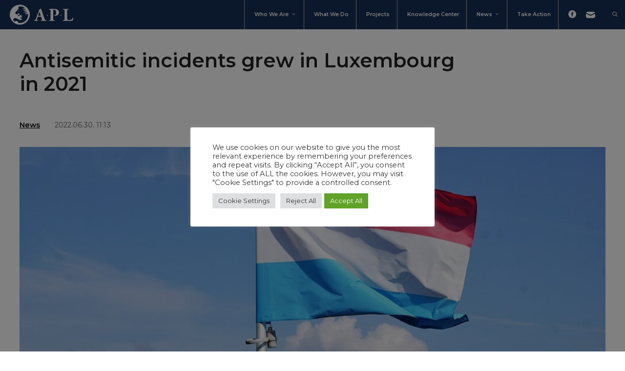

--- FILE ---
content_type: text/html; charset=UTF-8
request_url: https://apleu.org/antisemitic-incidents-grew-in-luxembourg-in-2021/
body_size: 21072
content:
<!DOCTYPE html>
<html lang="en-US">
<head>
	<meta charset="UTF-8">
	<title>Antisemitic incidents grew in Luxembourg in 2021 &#8211; APL &#8211; Action &amp; Protection League</title>
<meta name='robots' content='max-image-preview:large' />
	<style>img:is([sizes="auto" i], [sizes^="auto," i]) { contain-intrinsic-size: 3000px 1500px }</style>
	<meta name="viewport" content="width=device-width, initial-scale=1"><link rel='dns-prefetch' href='//stats.wp.com' />
<link href='https://fonts.gstatic.com' crossorigin rel='preconnect' />
<link href='https://fonts.googleapis.com' crossorigin rel='preconnect' />
<link rel="alternate" type="application/rss+xml" title="APL - Action &amp; Protection League &raquo; Feed" href="https://apleu.org/feed/" />
<link rel='stylesheet' id='generate-fonts-css' href='//fonts.googleapis.com/css?family=Montserrat:100,100italic,200,200italic,300,300italic,regular,italic,500,500italic,600,600italic,700,700italic,800,800italic,900,900italic' media='all' />
<link rel='stylesheet' id='wp-block-library-css' href='https://apleu.org/wp-includes/css/dist/block-library/style.min.css?ver=6.7.4' media='all' />
<style id='safe-svg-svg-icon-style-inline-css'>
.safe-svg-cover{text-align:center}.safe-svg-cover .safe-svg-inside{display:inline-block;max-width:100%}.safe-svg-cover svg{fill:currentColor;height:100%;max-height:100%;max-width:100%;width:100%}

</style>
<link rel='stylesheet' id='gutenberg-pdfjs-css' href='https://apleu.org/wp-content/plugins/pdfjs-viewer-shortcode/inc/../blocks/dist/style.css?ver=2.1.7' media='all' />
<link rel='stylesheet' id='mediaelement-css' href='https://apleu.org/wp-includes/js/mediaelement/mediaelementplayer-legacy.min.css?ver=4.2.17' media='all' />
<link rel='stylesheet' id='wp-mediaelement-css' href='https://apleu.org/wp-includes/js/mediaelement/wp-mediaelement.min.css?ver=6.7.4' media='all' />
<style id='jetpack-sharing-buttons-style-inline-css'>
.jetpack-sharing-buttons__services-list{display:flex;flex-direction:row;flex-wrap:wrap;gap:0;list-style-type:none;margin:5px;padding:0}.jetpack-sharing-buttons__services-list.has-small-icon-size{font-size:12px}.jetpack-sharing-buttons__services-list.has-normal-icon-size{font-size:16px}.jetpack-sharing-buttons__services-list.has-large-icon-size{font-size:24px}.jetpack-sharing-buttons__services-list.has-huge-icon-size{font-size:36px}@media print{.jetpack-sharing-buttons__services-list{display:none!important}}.editor-styles-wrapper .wp-block-jetpack-sharing-buttons{gap:0;padding-inline-start:0}ul.jetpack-sharing-buttons__services-list.has-background{padding:1.25em 2.375em}
</style>
<style id='classic-theme-styles-inline-css'>
/*! This file is auto-generated */
.wp-block-button__link{color:#fff;background-color:#32373c;border-radius:9999px;box-shadow:none;text-decoration:none;padding:calc(.667em + 2px) calc(1.333em + 2px);font-size:1.125em}.wp-block-file__button{background:#32373c;color:#fff;text-decoration:none}
</style>
<style id='global-styles-inline-css'>
:root{--wp--preset--aspect-ratio--square: 1;--wp--preset--aspect-ratio--4-3: 4/3;--wp--preset--aspect-ratio--3-4: 3/4;--wp--preset--aspect-ratio--3-2: 3/2;--wp--preset--aspect-ratio--2-3: 2/3;--wp--preset--aspect-ratio--16-9: 16/9;--wp--preset--aspect-ratio--9-16: 9/16;--wp--preset--color--black: #000000;--wp--preset--color--cyan-bluish-gray: #abb8c3;--wp--preset--color--white: #ffffff;--wp--preset--color--pale-pink: #f78da7;--wp--preset--color--vivid-red: #cf2e2e;--wp--preset--color--luminous-vivid-orange: #ff6900;--wp--preset--color--luminous-vivid-amber: #fcb900;--wp--preset--color--light-green-cyan: #7bdcb5;--wp--preset--color--vivid-green-cyan: #00d084;--wp--preset--color--pale-cyan-blue: #8ed1fc;--wp--preset--color--vivid-cyan-blue: #0693e3;--wp--preset--color--vivid-purple: #9b51e0;--wp--preset--color--contrast: var(--contrast);--wp--preset--color--contrast-2: var(--contrast-2);--wp--preset--color--contrast-3: var(--contrast-3);--wp--preset--color--base: var(--base);--wp--preset--color--base-2: var(--base-2);--wp--preset--color--base-3: var(--base-3);--wp--preset--color--accent: var(--accent);--wp--preset--gradient--vivid-cyan-blue-to-vivid-purple: linear-gradient(135deg,rgba(6,147,227,1) 0%,rgb(155,81,224) 100%);--wp--preset--gradient--light-green-cyan-to-vivid-green-cyan: linear-gradient(135deg,rgb(122,220,180) 0%,rgb(0,208,130) 100%);--wp--preset--gradient--luminous-vivid-amber-to-luminous-vivid-orange: linear-gradient(135deg,rgba(252,185,0,1) 0%,rgba(255,105,0,1) 100%);--wp--preset--gradient--luminous-vivid-orange-to-vivid-red: linear-gradient(135deg,rgba(255,105,0,1) 0%,rgb(207,46,46) 100%);--wp--preset--gradient--very-light-gray-to-cyan-bluish-gray: linear-gradient(135deg,rgb(238,238,238) 0%,rgb(169,184,195) 100%);--wp--preset--gradient--cool-to-warm-spectrum: linear-gradient(135deg,rgb(74,234,220) 0%,rgb(151,120,209) 20%,rgb(207,42,186) 40%,rgb(238,44,130) 60%,rgb(251,105,98) 80%,rgb(254,248,76) 100%);--wp--preset--gradient--blush-light-purple: linear-gradient(135deg,rgb(255,206,236) 0%,rgb(152,150,240) 100%);--wp--preset--gradient--blush-bordeaux: linear-gradient(135deg,rgb(254,205,165) 0%,rgb(254,45,45) 50%,rgb(107,0,62) 100%);--wp--preset--gradient--luminous-dusk: linear-gradient(135deg,rgb(255,203,112) 0%,rgb(199,81,192) 50%,rgb(65,88,208) 100%);--wp--preset--gradient--pale-ocean: linear-gradient(135deg,rgb(255,245,203) 0%,rgb(182,227,212) 50%,rgb(51,167,181) 100%);--wp--preset--gradient--electric-grass: linear-gradient(135deg,rgb(202,248,128) 0%,rgb(113,206,126) 100%);--wp--preset--gradient--midnight: linear-gradient(135deg,rgb(2,3,129) 0%,rgb(40,116,252) 100%);--wp--preset--font-size--small: 13px;--wp--preset--font-size--medium: 20px;--wp--preset--font-size--large: 36px;--wp--preset--font-size--x-large: 42px;--wp--preset--spacing--20: 0.44rem;--wp--preset--spacing--30: 0.67rem;--wp--preset--spacing--40: 1rem;--wp--preset--spacing--50: 1.5rem;--wp--preset--spacing--60: 2.25rem;--wp--preset--spacing--70: 3.38rem;--wp--preset--spacing--80: 5.06rem;--wp--preset--shadow--natural: 6px 6px 9px rgba(0, 0, 0, 0.2);--wp--preset--shadow--deep: 12px 12px 50px rgba(0, 0, 0, 0.4);--wp--preset--shadow--sharp: 6px 6px 0px rgba(0, 0, 0, 0.2);--wp--preset--shadow--outlined: 6px 6px 0px -3px rgba(255, 255, 255, 1), 6px 6px rgba(0, 0, 0, 1);--wp--preset--shadow--crisp: 6px 6px 0px rgba(0, 0, 0, 1);}:where(.is-layout-flex){gap: 0.5em;}:where(.is-layout-grid){gap: 0.5em;}body .is-layout-flex{display: flex;}.is-layout-flex{flex-wrap: wrap;align-items: center;}.is-layout-flex > :is(*, div){margin: 0;}body .is-layout-grid{display: grid;}.is-layout-grid > :is(*, div){margin: 0;}:where(.wp-block-columns.is-layout-flex){gap: 2em;}:where(.wp-block-columns.is-layout-grid){gap: 2em;}:where(.wp-block-post-template.is-layout-flex){gap: 1.25em;}:where(.wp-block-post-template.is-layout-grid){gap: 1.25em;}.has-black-color{color: var(--wp--preset--color--black) !important;}.has-cyan-bluish-gray-color{color: var(--wp--preset--color--cyan-bluish-gray) !important;}.has-white-color{color: var(--wp--preset--color--white) !important;}.has-pale-pink-color{color: var(--wp--preset--color--pale-pink) !important;}.has-vivid-red-color{color: var(--wp--preset--color--vivid-red) !important;}.has-luminous-vivid-orange-color{color: var(--wp--preset--color--luminous-vivid-orange) !important;}.has-luminous-vivid-amber-color{color: var(--wp--preset--color--luminous-vivid-amber) !important;}.has-light-green-cyan-color{color: var(--wp--preset--color--light-green-cyan) !important;}.has-vivid-green-cyan-color{color: var(--wp--preset--color--vivid-green-cyan) !important;}.has-pale-cyan-blue-color{color: var(--wp--preset--color--pale-cyan-blue) !important;}.has-vivid-cyan-blue-color{color: var(--wp--preset--color--vivid-cyan-blue) !important;}.has-vivid-purple-color{color: var(--wp--preset--color--vivid-purple) !important;}.has-black-background-color{background-color: var(--wp--preset--color--black) !important;}.has-cyan-bluish-gray-background-color{background-color: var(--wp--preset--color--cyan-bluish-gray) !important;}.has-white-background-color{background-color: var(--wp--preset--color--white) !important;}.has-pale-pink-background-color{background-color: var(--wp--preset--color--pale-pink) !important;}.has-vivid-red-background-color{background-color: var(--wp--preset--color--vivid-red) !important;}.has-luminous-vivid-orange-background-color{background-color: var(--wp--preset--color--luminous-vivid-orange) !important;}.has-luminous-vivid-amber-background-color{background-color: var(--wp--preset--color--luminous-vivid-amber) !important;}.has-light-green-cyan-background-color{background-color: var(--wp--preset--color--light-green-cyan) !important;}.has-vivid-green-cyan-background-color{background-color: var(--wp--preset--color--vivid-green-cyan) !important;}.has-pale-cyan-blue-background-color{background-color: var(--wp--preset--color--pale-cyan-blue) !important;}.has-vivid-cyan-blue-background-color{background-color: var(--wp--preset--color--vivid-cyan-blue) !important;}.has-vivid-purple-background-color{background-color: var(--wp--preset--color--vivid-purple) !important;}.has-black-border-color{border-color: var(--wp--preset--color--black) !important;}.has-cyan-bluish-gray-border-color{border-color: var(--wp--preset--color--cyan-bluish-gray) !important;}.has-white-border-color{border-color: var(--wp--preset--color--white) !important;}.has-pale-pink-border-color{border-color: var(--wp--preset--color--pale-pink) !important;}.has-vivid-red-border-color{border-color: var(--wp--preset--color--vivid-red) !important;}.has-luminous-vivid-orange-border-color{border-color: var(--wp--preset--color--luminous-vivid-orange) !important;}.has-luminous-vivid-amber-border-color{border-color: var(--wp--preset--color--luminous-vivid-amber) !important;}.has-light-green-cyan-border-color{border-color: var(--wp--preset--color--light-green-cyan) !important;}.has-vivid-green-cyan-border-color{border-color: var(--wp--preset--color--vivid-green-cyan) !important;}.has-pale-cyan-blue-border-color{border-color: var(--wp--preset--color--pale-cyan-blue) !important;}.has-vivid-cyan-blue-border-color{border-color: var(--wp--preset--color--vivid-cyan-blue) !important;}.has-vivid-purple-border-color{border-color: var(--wp--preset--color--vivid-purple) !important;}.has-vivid-cyan-blue-to-vivid-purple-gradient-background{background: var(--wp--preset--gradient--vivid-cyan-blue-to-vivid-purple) !important;}.has-light-green-cyan-to-vivid-green-cyan-gradient-background{background: var(--wp--preset--gradient--light-green-cyan-to-vivid-green-cyan) !important;}.has-luminous-vivid-amber-to-luminous-vivid-orange-gradient-background{background: var(--wp--preset--gradient--luminous-vivid-amber-to-luminous-vivid-orange) !important;}.has-luminous-vivid-orange-to-vivid-red-gradient-background{background: var(--wp--preset--gradient--luminous-vivid-orange-to-vivid-red) !important;}.has-very-light-gray-to-cyan-bluish-gray-gradient-background{background: var(--wp--preset--gradient--very-light-gray-to-cyan-bluish-gray) !important;}.has-cool-to-warm-spectrum-gradient-background{background: var(--wp--preset--gradient--cool-to-warm-spectrum) !important;}.has-blush-light-purple-gradient-background{background: var(--wp--preset--gradient--blush-light-purple) !important;}.has-blush-bordeaux-gradient-background{background: var(--wp--preset--gradient--blush-bordeaux) !important;}.has-luminous-dusk-gradient-background{background: var(--wp--preset--gradient--luminous-dusk) !important;}.has-pale-ocean-gradient-background{background: var(--wp--preset--gradient--pale-ocean) !important;}.has-electric-grass-gradient-background{background: var(--wp--preset--gradient--electric-grass) !important;}.has-midnight-gradient-background{background: var(--wp--preset--gradient--midnight) !important;}.has-small-font-size{font-size: var(--wp--preset--font-size--small) !important;}.has-medium-font-size{font-size: var(--wp--preset--font-size--medium) !important;}.has-large-font-size{font-size: var(--wp--preset--font-size--large) !important;}.has-x-large-font-size{font-size: var(--wp--preset--font-size--x-large) !important;}
:where(.wp-block-post-template.is-layout-flex){gap: 1.25em;}:where(.wp-block-post-template.is-layout-grid){gap: 1.25em;}
:where(.wp-block-columns.is-layout-flex){gap: 2em;}:where(.wp-block-columns.is-layout-grid){gap: 2em;}
:root :where(.wp-block-pullquote){font-size: 1.5em;line-height: 1.6;}
</style>
<link rel='stylesheet' id='cookie-law-info-css' href='https://apleu.org/wp-content/plugins/cookie-law-info/legacy/public/css/cookie-law-info-public.css?ver=3.3.9.1' media='all' />
<link rel='stylesheet' id='cookie-law-info-gdpr-css' href='https://apleu.org/wp-content/plugins/cookie-law-info/legacy/public/css/cookie-law-info-gdpr.css?ver=3.3.9.1' media='all' />
<link rel='stylesheet' id='dashicons-css' href='https://apleu.org/wp-includes/css/dashicons.min.css?ver=6.7.4' media='all' />
<link rel='stylesheet' id='generate-style-grid-css' href='https://apleu.org/wp-content/themes/generatepress/assets/css/unsemantic-grid.min.css?ver=3.6.1' media='all' />
<link rel='stylesheet' id='generate-style-css' href='https://apleu.org/wp-content/themes/generatepress/assets/css/style.min.css?ver=3.6.1' media='all' />
<style id='generate-style-inline-css'>
body{background-color:#ffffff;color:#222222;}a{color:#1e73be;}a:hover, a:focus, a:active{color:#000000;}body .grid-container{max-width:2000px;}.wp-block-group__inner-container{max-width:2000px;margin-left:auto;margin-right:auto;}.navigation-search{position:absolute;left:-99999px;pointer-events:none;visibility:hidden;z-index:20;width:100%;top:0;transition:opacity 100ms ease-in-out;opacity:0;}.navigation-search.nav-search-active{left:0;right:0;pointer-events:auto;visibility:visible;opacity:1;}.navigation-search input[type="search"]{outline:0;border:0;vertical-align:bottom;line-height:1;opacity:0.9;width:100%;z-index:20;border-radius:0;-webkit-appearance:none;height:60px;}.navigation-search input::-ms-clear{display:none;width:0;height:0;}.navigation-search input::-ms-reveal{display:none;width:0;height:0;}.navigation-search input::-webkit-search-decoration, .navigation-search input::-webkit-search-cancel-button, .navigation-search input::-webkit-search-results-button, .navigation-search input::-webkit-search-results-decoration{display:none;}.main-navigation li.search-item{z-index:21;}li.search-item.active{transition:opacity 100ms ease-in-out;}.nav-left-sidebar .main-navigation li.search-item.active,.nav-right-sidebar .main-navigation li.search-item.active{width:auto;display:inline-block;float:right;}.gen-sidebar-nav .navigation-search{top:auto;bottom:0;}:root{--contrast:#222222;--contrast-2:#575760;--contrast-3:#b2b2be;--base:#f0f0f0;--base-2:#f7f8f9;--base-3:#ffffff;--accent:#1e73be;}:root .has-contrast-color{color:var(--contrast);}:root .has-contrast-background-color{background-color:var(--contrast);}:root .has-contrast-2-color{color:var(--contrast-2);}:root .has-contrast-2-background-color{background-color:var(--contrast-2);}:root .has-contrast-3-color{color:var(--contrast-3);}:root .has-contrast-3-background-color{background-color:var(--contrast-3);}:root .has-base-color{color:var(--base);}:root .has-base-background-color{background-color:var(--base);}:root .has-base-2-color{color:var(--base-2);}:root .has-base-2-background-color{background-color:var(--base-2);}:root .has-base-3-color{color:var(--base-3);}:root .has-base-3-background-color{background-color:var(--base-3);}:root .has-accent-color{color:var(--accent);}:root .has-accent-background-color{background-color:var(--accent);}body, button, input, select, textarea{font-family:"Montserrat", sans-serif;}body{line-height:1.5;}.entry-content > [class*="wp-block-"]:not(:last-child):not(.wp-block-heading){margin-bottom:1.5em;}.main-navigation .main-nav ul ul li a{font-size:14px;}.sidebar .widget, .footer-widgets .widget{font-size:17px;}h1{font-weight:600;font-size:40px;}h2{font-weight:600;font-size:30px;}h3{font-weight:600;font-size:20px;}@media (max-width:768px){h1{font-size:31px;}h2{font-size:27px;}h3{font-size:24px;}h4{font-size:22px;}h5{font-size:19px;}}.top-bar{background-color:#636363;color:#ffffff;}.top-bar a{color:#ffffff;}.top-bar a:hover{color:#303030;}.site-header{background-color:#ffffff;}.main-title a,.main-title a:hover{color:#222222;}.site-description{color:#757575;}.mobile-menu-control-wrapper .menu-toggle,.mobile-menu-control-wrapper .menu-toggle:hover,.mobile-menu-control-wrapper .menu-toggle:focus,.has-inline-mobile-toggle #site-navigation.toggled{background-color:rgba(0, 0, 0, 0.02);}.main-navigation,.main-navigation ul ul{background-color:#ffffff;}.main-navigation .main-nav ul li a, .main-navigation .menu-toggle, .main-navigation .menu-bar-items{color:#515151;}.main-navigation .main-nav ul li:not([class*="current-menu-"]):hover > a, .main-navigation .main-nav ul li:not([class*="current-menu-"]):focus > a, .main-navigation .main-nav ul li.sfHover:not([class*="current-menu-"]) > a, .main-navigation .menu-bar-item:hover > a, .main-navigation .menu-bar-item.sfHover > a{color:#7a8896;background-color:#ffffff;}button.menu-toggle:hover,button.menu-toggle:focus,.main-navigation .mobile-bar-items a,.main-navigation .mobile-bar-items a:hover,.main-navigation .mobile-bar-items a:focus{color:#515151;}.main-navigation .main-nav ul li[class*="current-menu-"] > a{color:#7a8896;background-color:#ffffff;}.navigation-search input[type="search"],.navigation-search input[type="search"]:active, .navigation-search input[type="search"]:focus, .main-navigation .main-nav ul li.search-item.active > a, .main-navigation .menu-bar-items .search-item.active > a{color:#7a8896;background-color:#ffffff;}.main-navigation ul ul{background-color:#eaeaea;}.main-navigation .main-nav ul ul li a{color:#515151;}.main-navigation .main-nav ul ul li:not([class*="current-menu-"]):hover > a,.main-navigation .main-nav ul ul li:not([class*="current-menu-"]):focus > a, .main-navigation .main-nav ul ul li.sfHover:not([class*="current-menu-"]) > a{color:#7a8896;background-color:#eaeaea;}.main-navigation .main-nav ul ul li[class*="current-menu-"] > a{color:#7a8896;background-color:#eaeaea;}.separate-containers .inside-article, .separate-containers .comments-area, .separate-containers .page-header, .one-container .container, .separate-containers .paging-navigation, .inside-page-header{background-color:#ffffff;}.entry-title a{color:#222222;}.entry-title a:hover{color:#55555e;}.entry-meta{color:#595959;}.sidebar .widget{background-color:#ffffff;}.footer-widgets{background-color:#ffffff;}.footer-widgets .widget-title{color:#000000;}.site-info{color:#ffffff;background-color:#55555e;}.site-info a{color:#ffffff;}.site-info a:hover{color:#d3d3d3;}.footer-bar .widget_nav_menu .current-menu-item a{color:#d3d3d3;}input[type="text"],input[type="email"],input[type="url"],input[type="password"],input[type="search"],input[type="tel"],input[type="number"],textarea,select{color:#666666;background-color:#fafafa;border-color:#cccccc;}input[type="text"]:focus,input[type="email"]:focus,input[type="url"]:focus,input[type="password"]:focus,input[type="search"]:focus,input[type="tel"]:focus,input[type="number"]:focus,textarea:focus,select:focus{color:#666666;background-color:#ffffff;border-color:#bfbfbf;}button,html input[type="button"],input[type="reset"],input[type="submit"],a.button,a.wp-block-button__link:not(.has-background){color:#ffffff;background-color:#55555e;}button:hover,html input[type="button"]:hover,input[type="reset"]:hover,input[type="submit"]:hover,a.button:hover,button:focus,html input[type="button"]:focus,input[type="reset"]:focus,input[type="submit"]:focus,a.button:focus,a.wp-block-button__link:not(.has-background):active,a.wp-block-button__link:not(.has-background):focus,a.wp-block-button__link:not(.has-background):hover{color:#ffffff;background-color:#3f4047;}a.generate-back-to-top{background-color:rgba( 0,0,0,0.4 );color:#ffffff;}a.generate-back-to-top:hover,a.generate-back-to-top:focus{background-color:rgba( 0,0,0,0.6 );color:#ffffff;}:root{--gp-search-modal-bg-color:var(--base-3);--gp-search-modal-text-color:var(--contrast);--gp-search-modal-overlay-bg-color:rgba(0,0,0,0.2);}@media (max-width:768px){.main-navigation .menu-bar-item:hover > a, .main-navigation .menu-bar-item.sfHover > a{background:none;color:#515151;}}.site-main .wp-block-group__inner-container{padding:40px;}.entry-content .alignwide, body:not(.no-sidebar) .entry-content .alignfull{margin-left:-40px;width:calc(100% + 80px);max-width:calc(100% + 80px);}.rtl .menu-item-has-children .dropdown-menu-toggle{padding-left:20px;}.rtl .main-navigation .main-nav ul li.menu-item-has-children > a{padding-right:20px;}@media (max-width:768px){.separate-containers .inside-article, .separate-containers .comments-area, .separate-containers .page-header, .separate-containers .paging-navigation, .one-container .site-content, .inside-page-header{padding:30px;}.site-main .wp-block-group__inner-container{padding:30px;}.inside-top-bar{padding-right:30px;padding-left:30px;}.inside-header{padding-right:30px;padding-left:30px;}.widget-area .widget{padding-top:30px;padding-right:30px;padding-bottom:30px;padding-left:30px;}.footer-widgets{padding-top:30px;padding-right:30px;padding-bottom:30px;padding-left:30px;}.site-info{padding-right:30px;padding-left:30px;}.entry-content .alignwide, body:not(.no-sidebar) .entry-content .alignfull{margin-left:-30px;width:calc(100% + 60px);max-width:calc(100% + 60px);}}.one-container .sidebar .widget{padding:0px;}@media (max-width:768px){.main-navigation .menu-toggle,.main-navigation .mobile-bar-items,.sidebar-nav-mobile:not(#sticky-placeholder){display:block;}.main-navigation ul,.gen-sidebar-nav{display:none;}[class*="nav-float-"] .site-header .inside-header > *{float:none;clear:both;}}
</style>
<link rel='stylesheet' id='generate-mobile-style-css' href='https://apleu.org/wp-content/themes/generatepress/assets/css/mobile.min.css?ver=3.6.1' media='all' />
<script src="https://apleu.org/wp-includes/js/jquery/jquery.min.js?ver=3.7.1" id="jquery-core-js"></script>
<script src="https://apleu.org/wp-includes/js/jquery/jquery-migrate.min.js?ver=3.4.1" id="jquery-migrate-js"></script>
<script id="cookie-law-info-js-extra">
var Cli_Data = {"nn_cookie_ids":[],"cookielist":[],"non_necessary_cookies":[],"ccpaEnabled":"","ccpaRegionBased":"","ccpaBarEnabled":"","strictlyEnabled":["necessary","obligatoire"],"ccpaType":"gdpr","js_blocking":"1","custom_integration":"","triggerDomRefresh":"","secure_cookies":""};
var cli_cookiebar_settings = {"animate_speed_hide":"500","animate_speed_show":"500","background":"#FFF","border":"#b1a6a6c2","border_on":"","button_1_button_colour":"#61a229","button_1_button_hover":"#4e8221","button_1_link_colour":"#fff","button_1_as_button":"1","button_1_new_win":"","button_2_button_colour":"#333","button_2_button_hover":"#292929","button_2_link_colour":"#444","button_2_as_button":"","button_2_hidebar":"","button_3_button_colour":"#dedfe0","button_3_button_hover":"#b2b2b3","button_3_link_colour":"#333333","button_3_as_button":"1","button_3_new_win":"","button_4_button_colour":"#dedfe0","button_4_button_hover":"#b2b2b3","button_4_link_colour":"#333333","button_4_as_button":"1","button_7_button_colour":"#61a229","button_7_button_hover":"#4e8221","button_7_link_colour":"#fff","button_7_as_button":"1","button_7_new_win":"","font_family":"inherit","header_fix":"","notify_animate_hide":"1","notify_animate_show":"","notify_div_id":"#cookie-law-info-bar","notify_position_horizontal":"right","notify_position_vertical":"bottom","scroll_close":"","scroll_close_reload":"","accept_close_reload":"","reject_close_reload":"1","showagain_tab":"1","showagain_background":"#fff","showagain_border":"#000","showagain_div_id":"#cookie-law-info-again","showagain_x_position":"100px","text":"#333333","show_once_yn":"","show_once":"10000","logging_on":"","as_popup":"","popup_overlay":"1","bar_heading_text":"","cookie_bar_as":"popup","popup_showagain_position":"bottom-right","widget_position":"left"};
var log_object = {"ajax_url":"https:\/\/apleu.org\/wp-admin\/admin-ajax.php"};
</script>
<script src="https://apleu.org/wp-content/plugins/cookie-law-info/legacy/public/js/cookie-law-info-public.js?ver=3.3.9.1" id="cookie-law-info-js"></script>
<link rel="https://api.w.org/" href="https://apleu.org/wp-json/" /><link rel="alternate" title="JSON" type="application/json" href="https://apleu.org/wp-json/wp/v2/posts/5909" /><link rel="canonical" href="https://apleu.org/antisemitic-incidents-grew-in-luxembourg-in-2021/" />
<link rel="alternate" title="oEmbed (JSON)" type="application/json+oembed" href="https://apleu.org/wp-json/oembed/1.0/embed?url=https%3A%2F%2Fapleu.org%2Fantisemitic-incidents-grew-in-luxembourg-in-2021%2F" />
<link rel="alternate" title="oEmbed (XML)" type="text/xml+oembed" href="https://apleu.org/wp-json/oembed/1.0/embed?url=https%3A%2F%2Fapleu.org%2Fantisemitic-incidents-grew-in-luxembourg-in-2021%2F&#038;format=xml" />
<style>
	#hiddendiv {
		min-height:12px!important; /* autohide adminbar */
	}
</style><style>
.recent_posts_more {
  margin-top:20px;
  cursor:pointer;
}
.recent_posts_more.loading:after {
  content: url('/wp-admin/images/spinner.gif');
  display: inline-block;
    vertical-align: middle;
    opacity: .7;
    width: 20px;
    height: 20px;
    margin-left: 10px;
}

</style><style>img.wp-post-image{object-fit:cover}</style><style>
  .site-content {
	margin-top:60px!important;
/*	min-height: 80vh;*/
  }
  .entry-content, .entry-content:not(:first-child) {
	margin-top:0px;
  }
  .navigation-search input[type="search"] {
	height:60px;
  }
#primary-menu > ul li a {
	padding-left:20px;
	padding-right:0px;
}
.menu-item-has-children .dropdown-menu-toggle {
	padding-left:5px;
	padding-right:0px;
}
/*
@media (min-width: 768px) {
.main-navigation li:nth-last-child(2) ul {
	margin-left:-120px;
}
}
.main-navigation a, .main-navigation .main-nav ul ul li a {
    font-size: 12px;
  font-weight: bold;
  text-transform: uppercase;
}
*/
#site-navigation .grid-container {
	max-width:none;
	background-color:#152E54;
}
  
  .main-navigation .main-nav ul.menu {
    margin: 0 auto;
	position:relative;
  }
@media (min-width: 769px) {
  .main-navigation .main-nav ul.menu > li:not(:first-of-type):not(:last-of-type) {
  	border-left: solid 1px #BCBCBC;
  }
  .main-navigation .main-nav ul.menu > li:first-of-type {
	position:absolute;
	top:0;
	left:0;
  }
  .main-navigation .main-nav ul.menu > li:first-of-type a {
	font-size:0!important;
	padding-left:0;
  }
.main-navigation .main-nav ul.menu > li:first-of-type a:before {
    background-image: url('/files/2021/09/Component-10-13.svg');
    background-size: 130px 60px;
	background-repeat: no-repeat;
    width: 130px; 
    height: 60px;
	margin: 0;
	float:left;
    content:".";
	background-color:#152E54;
  margin-left:0;
}
.main-navigation .main-nav ul.menu > li:first-of-type:hover a:before {
    background-color: #33496A!important;
}
}
  .main-navigation .main-nav ul li {
	font-size:.9em;
	padding-right:15px;
  }
  .main-navigation li > a {
    font-size: .7em!important;
    font-weight: 600;
    text-transform: capitalize;
  }
  .main-navigation .main-nav ul.menu > li > a {
	background-color:transparent!important;
	line-height: 60px;
  }
  
.main-navigation .main-nav ul.sub-menu li > a {
	background-color:#13243E!important;
}
.main-navigation .main-nav ul.menu > li:hover, .main-navigation .main-nav ul.sub-menu li:hover > a {
	background-color:#33496A!important;
  }
  #site-navigation, #site-navigation a {
  color:#fff!important;
  }
  .main-navigation .main-nav ul.menu > li.social a {
	display:inline-block;
  }
  .main-navigation .main-nav ul.menu > li.social a img {
	height:13px;
	margin-bottom:-4px;
  }
  .main-navigation .main-nav ul.menu > li.social a:first-of-type img {
	height:16px;
  }
@media (max-width: 768px) {
  .menu-toggle {
	font-size:0!important;
  }
  .menu-toggle:after {
    background-image: url('/files/2021/09/Component-10-13.svg');
    background-size: 130px 60px;
	background-repeat: no-repeat;
    width: 130px; 
    height: 60px;
	margin: 0;
	float:left;
    content:"";
}
  #site-navigation:before {
	content: none;
  }
}
.menu-image-title-hide img {
  width:auto;
  height:15px;
}
/*
#primary-menu > ul > li:first-child img {
  height:55px;
}
*/
span.menu-image-title-hide {
	display:none;
}
/*
#menu-item-103585,#menu-item-103553  {
	display:none;
}
*/

</style>
<style>
  #site-navigation {
  position: fixed; 
  transition: top 1.3s;
/*  z-index: 99999;*/
  width: 100%;
z-index:1001;
}
</style><style>
  .widget ul.recent-posts li {
	padding-bottom:0;
  }
  .recent-posts,.recent-posts a,.recent-posts a:hover,.recent-posts a:visited, .widget-title, .widget-title a, .widget-title a:hover, .widget-title a:visited {
	color:#000;
  }
  .recent-posts-title, .widget-title {
	font-weight:600;
  }
  .recent-posts-title {
	margin-bottom:20px;
  }
  .recent-posts-caption {
	font-size:.9em;
	line-height:inherit;
  }
  .recent-posts-date {
	font-size:.6em;
	position:absolute;
	bottom:20px;
	right:20px;
	width:auto!important;
  }
  a, a:visited, .main-navigation .main-nav ul li a, .main-navigation .main-nav ul ul li a, .menu-toggle  {
	color: #152E54;
  }
	.entry-content a {
		font-weight:600;
	}
	.widget a {
		font-weight:inherit;
	}
/*
	.dashicons, .dashicons-before:before {
		font-size:inherit;
	}
*/
.recent-posts-thumbnail img {
  -webkit-filter: brightness(.97); /* avoid white background */
  filter: brightness(.97); /* avoid white background */
}
  .recent-posts li:hover .recent-posts-title {
	color:#ccc!important;
  }
  .recent-posts li:hover .recent-posts-thumbnail img {
	  opacity:.5;
  }
</style>
<style>
#selected-posts {
padding-left: 0!important; 
padding-right: 0!important; 
max-width: none!important; 
margin-left: 0!important; 
margin-right: 0!important;
}

</style><style>
.gform_wrapper {
/*		text-transform:uppercase;*/
}
body .gform_wrapper ul li.gfield {
		margin: 0 0 40px 0;
}
body .gform_wrapper ul li.gfield.readonly {
		pointer-events: none; 
}
.gform_wrapper h3.gform_title {
    font-size: 36px;
    font-weight: normal;
/*    text-transform: uppercase;*/
    text-align: center;
}
.gform_wrapper label.gfield_label, .gform_wrapper legend.gfield_label {
		font-weight:600;
  text-transform:uppercase;
}
.gform_wrapper input[type=text], .gform_wrapper input[type=password], .gform_wrapper input[type=number] {
  border: 0;
  border-bottom: 1px solid #979797;
  background:transparent;
}
.gform_wrapper textarea {
  line-height: 31px;
/*
  background-image: -webkit-linear-gradient(left, white 0, transparent 0), -webkit-linear-gradient(right, white 0, transparent 0), -webkit-linear-gradient(white 30px, #ccc 30px, #ccc 31px, white 31px);
  background-repeat: repeat-y;
  background-size: 100% 100%, 100% 100%, 100% 31px;
  background-attachment: local;
*/
  border:none;
}
.gform_wrapper textarea, .gform_wrapper select, .gform_wrapper input.button {
background: #F1F2F3;
}
  input[type=checkbox]:focus, input[type=color]:focus, input[type=date]:focus, input[type=datetime-local]:focus, input[type=datetime]:focus, input[type=email]:focus, input[type=month]:focus, input[type=number]:focus, input[type=password]:focus, input[type=radio]:focus, input[type=search]:focus, input[type=tel]:focus, input[type=text]:focus, input[type=time]:focus, input[type=url]:focus, input[type=week]:focus, select:focus, textarea:focus {
  border:none;
	box-shadow:none;
  }
.gform_wrapper input.button,.gform_wrapper.gf_browser_chrome input.button.gform_button_select_files {
  color:#000;
  padding:10px 50px!important;
}
.gform_wrapper input[type=submit] {
	background: transparent linear-gradient(270deg, #152E54 0%, #244679 100%) 0% 0% no-repeat padding-box;
	color:#fff;
	font-weight:600;
}

.gform_wrapper .dashicons {
	font-size: 40px;
    width: 60px;
    height: 40px;	
}
.gform_wrapper label.upload, .gform_wrapper select {
  display: inline-block;
  padding: 9px 40px!important;
	cursor:pointer;
}
.gform_wrapper select {
    -webkit-appearance: none;
    -moz-appearance: none;
    text-indent: 1px;
    text-overflow: '';
}
/*
.gform_wrapper .ginput_container_fileupload {
	display:none;
}
.gform_wrapper .uploaded_filename {
	display: inline-block;
    color: #32729A;
    text-transform: initial;
    margin-left: 40px;
    font-weight: bold;
}
*/
.gform_wrapper.gf_browser_chrome .gfield_checkbox li input, .gform_wrapper.gf_browser_chrome .gfield_checkbox li input[type=checkbox], .gform_wrapper.gf_browser_chrome .gfield_radio li input[type=radio] {
    margin-top: 0;
	margin-right:5px;
}
@media only screen and (min-width: 641px) {
    div.ginput_complex.ginput_container.gf_name_has_2 span, 
  body .gform_wrapper span.ginput_left.address_city+input.gform_hidden+span.ginput_left.address_country,
  .gform_wrapper .top_label input.medium, .gform_wrapper .top_label select.medium,
  .gform_wrapper .ginput_complex .ginput_left input:not([type=radio]):not([type=checkbox]):not([type=submit]):not([type=image]):not([type=file]), .gform_wrapper .ginput_complex .ginput_right input:not([type=radio]):not([type=checkbox]):not([type=submit]):not([type=image]):not([type=file]), .gform_wrapper .ginput_complex .ginput_right select, .gform_wrapper .ginput_complex input:not([type=radio]):not([type=checkbox]):not([type=submit]):not([type=image]):not([type=file]), .gform_wrapper .ginput_complex select, .gform_wrapper textarea.small,
  .gform_wrapper .ginput_complex .ginput_left, .gform_wrapper .ginput_complex .ginput_right,
  .ginput_container_fileupload{
        width: 100%;
	  max-width:600px;
    }
  .gform_fields > .gfmc-column:nth-of-type(2n+1) {
	padding-right:5%;
  }
  .gform_fields > .gfmc-column:nth-of-type(2n) {
	padding-left:5%;
  }
  }
@media only screen and (min-width: 800px) {
  .gform_fields > .gfmc-column:nth-of-type(2n+1) {
	padding-right:10%;
  }
  .gform_fields > .gfmc-column:nth-of-type(2n) {
	padding-left:10%;
  }
}
</style><style>
            .recent-posts-data {
                display:none!important;
				background-color:transparent;
            }
                </style>	<style>img#wpstats{display:none}</style>
		<style>
		.grunion-field-label > span {
		/*	margin-left: 1px !important;*/
				font-weight: inherit !important;
				visibility: hidden !important;
			}
		.grunion-field-label > span::before {
			content: "*" !important;
			visibility: visible !important;
				vertical-align: super;
				color: red;
		}
		.contact-form .pushbutton-wide {
			text-indent: -9999px;
			line-height: 0;
		}
		
		.contact-form .pushbutton-wide::after {
			content: "Submit";
			text-indent: 0;
			display: block;
			line-height: initial;
		}
		
		</style><style type="text/css">
	.tabbedwidgetbar {
	width:100%;
	}
	.tabbedwidgetbar:after {
	    content: "";
	    clear: both;
	    display: table;
	}
	.tabbedwidgetbar > .widget {
	width:100%;
	padding:0;
	margin:0;
	display:none;
	list-style:none;
	background:none;
	}
	.tabbedwidgetbar > .widget:first-of-type {
	display:block;
	}
	.tabbedwidgetbar .tabbar {
	padding-bottom:3px;
	margin-bottom:10px;
	border-bottom:1px solid #ccc;
	}
	.tabbedwidgetbar > .tabbar > .widget-title {
	cursor: pointer; cursor: hand;
	display:inline;
	padding:5px;
	margin:0 2px;
	background-color:#ccc;
	color:#fff;
	}
	.tabbedwidgetbar > .tabbar > .widget-title.active {
	background-color:#fff;
	color:#000;
	}
	</style><style>
  #fotoheader img {
/*	min-width: 600px;*/
	max-height:70vh;
  width: 100%;
    object-fit: cover;
	}
          .entry-title {
            margin-bottom:50px;
			max-width: 900px;
          }
		.entry-meta .post-terms a {
			font-weight:600;
	}
		.entry-meta .post-terms {
		  margin-right:30px;
		}
          .entry-meta .post-term a {
            color:#000;
            text-decoration:underline;
            font-weight:600;
          }
		.entry-meta .post-term:not(:last-of-type):after {
		  content: ' | ';
		}
  .top-sharing {
display:none;
width: 100%;
    text-align: center;
    margin-bottom: 50px;
	cursor:pointer;
  }
  .top-sharing img {
	margin-right:30px;
  }
  footer.entry-meta img {
	margin-right:20px;
	cursor:pointer;
  }
         .site-content {
            max-width: 1200px;
            margin: 0px auto;
            padding: 40px 20px;
        }
        #fotoheader .wp-caption img[class*=wp-image-] {
          margin:0;
        }
        .entry-content {
            width: 60%;
            float: left;
        }
        #sidebar {
            width: 30%;
            float: right;
          }
          #sidebar .widget {
            float:right;
          }
        @media (max-width: 768px) {
        .entry-content, #sidebar {
            float: none;
            width: 100%;
            left: 0;
            right: 0;
        }
        }
        </style>
<!-- Jetpack Open Graph Tags -->
<meta property="og:type" content="article" />
<meta property="og:title" content="Antisemitic incidents grew in Luxembourg in 2021" />
<meta property="og:url" content="https://apleu.org/antisemitic-incidents-grew-in-luxembourg-in-2021/" />
<meta property="og:description" content="Number of hate crime reports targeting Jews in Luxembourg has almost doubled since 2019, prompted by the pandemic and war in Ukraine." />
<meta property="article:published_time" content="2022-06-30T09:13:59+00:00" />
<meta property="article:modified_time" content="2022-06-30T11:59:48+00:00" />
<meta property="og:site_name" content="APL - Action &amp; Protection League" />
<meta property="og:image" content="https://apleu.org/files/2022/06/Luxembourg_drapeau_national_100.jpeg" />
<meta property="og:image:width" content="1280" />
<meta property="og:image:height" content="853" />
<meta property="og:image:alt" content="" />
<meta property="og:locale" content="en_US" />
<meta name="twitter:text:title" content="Antisemitic incidents grew in Luxembourg in 2021" />
<meta name="twitter:image" content="https://apleu.org/files/2022/06/Luxembourg_drapeau_national_100.jpeg?w=640" />
<meta name="twitter:card" content="summary_large_image" />

<!-- End Jetpack Open Graph Tags -->
<link rel="icon" href="https://apleu.org/files/2021/09/Group-6796-1.svg" sizes="32x32" />
<link rel="icon" href="https://apleu.org/files/2021/09/Group-6796-1.svg" sizes="192x192" />
<link rel="apple-touch-icon" href="https://apleu.org/files/2021/09/Group-6796-1.svg" />
<meta name="msapplication-TileImage" content="https://apleu.org/files/2021/09/Group-6796-1.svg" />
<style>
.entry-content > .blue-strip {
  max-width:none;
  margin-left:0;
  margin-right:0;
  font-size: .8em; 
  padding: 60px 0!important;
background: transparent linear-gradient(270deg, #152E54 0%, #244679 100%) 0% 0% no-repeat padding-box; 
}
.entry-content > .blue-strip, .entry-content > .blue-strip a {
	color: #fff;
}

.entry-content > .blue-strip > div {
  padding-left: 5%!important;
    padding-right: 5%!important;
max-width: 1200px;
margin-left: auto;
margin-right: auto;
}

	.widget a {
		color:#000;
	}
.entry-content > ol, .entry-content > ul {
    margin: 0 0 1.5em 1em;
}
.entry-content > ol li, .entry-content > ul li{
    margin-bottom: 1em;
}
  table {
	margin:0;
  }
.separate-containers .site-main {
    margin: 0;
}
/*
h1,h2,h3, blockquote:not(.embedly-card) {
font-family: Playfair Display;
}
*/
/*
blockquote:not(.embedly-card) {
	border:0;
	font-style:normal;
	font-size: 1.5em;
	line-height:normal;
}
blockquote:not(.embedly-card):before, blockquote:not(.embedly-card):after {
	content: '\201C';
	vertical-align: bottom;
	font-size:5em;
	margin-left:-20px;
	line-height:0;
  	opacity:.1;
}
blockquote:not(.embedly-card):after {
	content: '\201D';
	float:right;
  	line-height:.7;
}
blockquote:not(.embedly-card) p {
}
*/
.page-content, .entry-content, .entry-summary {
    margin-top:0;
}

.widget-area .widget {
    padding: 40px 0 0px 20px;
	line-height:normal;
}
/*
  .site-footer, .site-info {
	margin-top:50px;
  }
*/
.footer-widgets, .site-info {
  background-color: transparent;/* #182E54; */
}
.site-info {
  display:none;
     background: rgba(0,0,0,0.4);
   filter: progid:DXImageTransform.Microsoft.gradient(startColorstr=#99000000,endColorstr=#99000000);

}

.entry-header {
	margin-bottom:2em;
}

.post-type-archive header.entry-header, .home header.entry-header {
display:none;
}


.entry-header .cat-links:before, .entry-header .tags-links:before, .entry-header .comments-link:before, .entry-header .gp-icon {
    display: inline-block;
}

.cat-links:before, .tags-links:before, .comments-link:before, .nav-previous .prev:before, .nav-next .next:before {
	color:#152E54;
	opacity:.6;
}


.nav-next .next:before {
    content: none;
}
.nav-next,.nav-previous {
  display:inline-block;
}
.nav-next {
  float:right;
}
.nav-next .next:after {
    content: "\f105";
  opacity: .7;
  -moz-osx-font-smoothing: grayscale;
    -webkit-font-smoothing: antialiased;
    font-style: normal;
    font-variant: normal;
    text-rendering: auto;
    line-height: 1;
    speak: none;
  font-family: GeneratePress;
    text-decoration: inherit;
    position: relative;
    margin-left: .6em;
    width: 13px;
    text-align: center;
    display: inline-block;
}
.nav-links .page-numbers {
	padding: 0 20px 0 0;
	font-size:.9em;
}


/* pager */
.nav-links .next.page-numbers, .nav-links .prev.page-numbers {
	font-size:0;
}
.nav-links .prev.page-numbers:before {
    content: "\f341";
    display: inline-block;
    font-family: dashicons;
	  font-size: 12px;
	vertical-align: baseline;
    speak: none;
    -webkit-font-smoothing: antialiased;
    -moz-osx-font-smoothing: grayscale;
    text-decoration: none!important;
}

.nav-links .next.page-numbers:after {
    content: "\f345";
    display: inline-block;
    font-family: dashicons;
	  font-size: 12px;
	vertical-align: baseline;
    speak: none;
    -webkit-font-smoothing: antialiased;
    -moz-osx-font-smoothing: grayscale;
    text-decoration: none!important;
}

.separate-containers .widget, .separate-containers .site-main>*, .separate-containers .page-header, .widget-area .main-navigation {
    margin-bottom: 0;
}
#footer-widgets, .grid-container.footer-widgets-container, .inside-footer-widgets, .footer-widget-1 {
	max-width:none;
	margin:0;
	padding:0;
}
  #footer-widgets {
	border-top:1px solid #ccc;
  }
.separate-containers .inside-article {
  padding:0;
 }
/*
.separate-containers .inside-article, .separate-containers .comments-area, .separate-containers .page-header, .separate-containers .paging-navigation, .one-container .site-content, .inside-page-header, .wp-block-group__inner-container {
    	padding: 10px;
}
@media (min-width: 768px) {
	.separate-containers .inside-article, .separate-containers .comments-area, .separate-containers .page-header, .separate-containers .paging-navigation, .one-container .site-content, .inside-page-header, .wp-block-group__inner-container {
    	padding: 30px;
	}
.separate-containers .inside-article {
	padding-right: 50px;
}
}
*/
  
.sidebar .widget, .footer-widgets .widget {
    font-size: inherit;
}
.site-footer .footer-widgets-container .inner-padding {
    padding: 0;
}
.site-footer .footer-widgets-container .inside-footer-widgets {
    margin-left: 0;
}


</style><style>
    .single .site-content {
      max-width: 1200px;
      margin: 0px auto;
      padding: 40px 20px;
    }
    
    
    .postcontent_inner a, .postcontent_inner a:visited  {
    font-weight:bold;
    }
  
    .postcontent_inner > p img {
      max-height:60vh;
    object-fit: scale-down;
    }
  
    .entry-meta a, .entry-meta a:visited {
    color:#152E54;
    }
    footer.entry-meta {
      margin-top: 100px;
    }
  /*
    @media (min-width: 768px) {
    #posthead {
    margin-top: -120px;
    min-height:150px;
    background-color: #fff;
    padding: 30px 30px 20px 30px;
    }
    #postheader {
    display:block;
    width:100%;height:220px;background-color:rgba(21,46,84,1);position:relative;overflow:hidden;z-index:-1;  
    }
    #postheader img {
    width:500px;height:500px;position:absolute;top:-120px;right:40px;opacity:.15;-webkit-filter: invert(100%);filter: invert(100%);
    }
    .postcontent_inner p {
    margin-left:80px;
    }
    .postcontent_inner p iframe {
    margin-left:-80px;
    }
  
    .postcontent_inner > p img.alignnone, .postcontent_inner > p img.alignleft, .postcontent_inner > p img:not([class]) {
    margin-left:-80px;
    }
    .separate-containers .inside-article {
    padding-top: 60px;
    }
    }
  */
  
    .hfeed > div > .entry-meta span {
    display:inline-block;
    padding-right: 60px;
  }
  [id^='postmeta'] {
      display: inline;
      float: right;
  }
  [id^='postmeta']  .widget > .widget-title {
    padding-right: 30px;
  }
  [id^='postmeta'] .widget, [id^='postmeta'] .widget > div {
      display: inline;
    line-height: normal;
      font-size: inherit;
      color: #152E54;
    }
  @media (max-width: 768px) {
  [id^='postmeta'] {
      display: none;
  }
  }
  </style></head>

<body class="post-template-default single single-post postid-5909 wp-embed-responsive no-sidebar nav-below-header separate-containers fluid-header active-footer-widgets-1 nav-search-enabled nav-aligned-right header-aligned-left dropdown-hover featured-image-active" itemtype="https://schema.org/Blog" itemscope>
	<a class="screen-reader-text skip-link" href="#content" title="Skip to content">Skip to content</a>		<nav class="main-navigation sub-menu-right" id="site-navigation" aria-label="Primary"  itemtype="https://schema.org/SiteNavigationElement" itemscope>
			<div class="inside-navigation grid-container grid-parent">
				<form method="get" class="search-form navigation-search" action="https://apleu.org/">
					<input type="search" class="search-field" value="" name="s" title="Search" />
				</form>		<div class="mobile-bar-items">
						<span class="search-item">
				<a aria-label="Open Search Bar" href="#">
					<span class="gp-icon icon-search"><svg viewBox="0 0 512 512" aria-hidden="true" xmlns="http://www.w3.org/2000/svg" width="1em" height="1em"><path fill-rule="evenodd" clip-rule="evenodd" d="M208 48c-88.366 0-160 71.634-160 160s71.634 160 160 160 160-71.634 160-160S296.366 48 208 48zM0 208C0 93.125 93.125 0 208 0s208 93.125 208 208c0 48.741-16.765 93.566-44.843 129.024l133.826 134.018c9.366 9.379 9.355 24.575-.025 33.941-9.379 9.366-24.575 9.355-33.941-.025L337.238 370.987C301.747 399.167 256.839 416 208 416 93.125 416 0 322.875 0 208z" /></svg><svg viewBox="0 0 512 512" aria-hidden="true" xmlns="http://www.w3.org/2000/svg" width="1em" height="1em"><path d="M71.029 71.029c9.373-9.372 24.569-9.372 33.942 0L256 222.059l151.029-151.03c9.373-9.372 24.569-9.372 33.942 0 9.372 9.373 9.372 24.569 0 33.942L289.941 256l151.03 151.029c9.372 9.373 9.372 24.569 0 33.942-9.373 9.372-24.569 9.372-33.942 0L256 289.941l-151.029 151.03c-9.373 9.372-24.569 9.372-33.942 0-9.372-9.373-9.372-24.569 0-33.942L222.059 256 71.029 104.971c-9.372-9.373-9.372-24.569 0-33.942z" /></svg></span>				</a>
			</span>
		</div>
						<button class="menu-toggle" aria-controls="primary-menu" aria-expanded="false">
					<span class="gp-icon icon-menu-bars"><svg viewBox="0 0 512 512" aria-hidden="true" xmlns="http://www.w3.org/2000/svg" width="1em" height="1em"><path d="M0 96c0-13.255 10.745-24 24-24h464c13.255 0 24 10.745 24 24s-10.745 24-24 24H24c-13.255 0-24-10.745-24-24zm0 160c0-13.255 10.745-24 24-24h464c13.255 0 24 10.745 24 24s-10.745 24-24 24H24c-13.255 0-24-10.745-24-24zm0 160c0-13.255 10.745-24 24-24h464c13.255 0 24 10.745 24 24s-10.745 24-24 24H24c-13.255 0-24-10.745-24-24z" /></svg><svg viewBox="0 0 512 512" aria-hidden="true" xmlns="http://www.w3.org/2000/svg" width="1em" height="1em"><path d="M71.029 71.029c9.373-9.372 24.569-9.372 33.942 0L256 222.059l151.029-151.03c9.373-9.372 24.569-9.372 33.942 0 9.372 9.373 9.372 24.569 0 33.942L289.941 256l151.03 151.029c9.372 9.373 9.372 24.569 0 33.942-9.373 9.372-24.569 9.372-33.942 0L256 289.941l-151.029 151.03c-9.373 9.372-24.569 9.372-33.942 0-9.372-9.373-9.372-24.569 0-33.942L222.059 256 71.029 104.971c-9.372-9.373-9.372-24.569 0-33.942z" /></svg></span><span class="mobile-menu">Menu</span>				</button>
				<div id="primary-menu" class="main-nav"><ul id="menu-top" class=" menu sf-menu"><li id="menu-item-634" class="menu-item menu-item-type-post_type menu-item-object-page menu-item-home menu-item-634"><a href="https://apleu.org/">Home</a></li>
<li id="menu-item-636" class="menu-item menu-item-type-post_type menu-item-object-page menu-item-has-children menu-item-636"><a href="https://apleu.org/top/who-we-are/">Who We Are<span role="presentation" class="dropdown-menu-toggle"><span class="gp-icon icon-arrow"><svg viewBox="0 0 330 512" aria-hidden="true" xmlns="http://www.w3.org/2000/svg" width="1em" height="1em"><path d="M305.913 197.085c0 2.266-1.133 4.815-2.833 6.514L171.087 335.593c-1.7 1.7-4.249 2.832-6.515 2.832s-4.815-1.133-6.515-2.832L26.064 203.599c-1.7-1.7-2.832-4.248-2.832-6.514s1.132-4.816 2.832-6.515l14.162-14.163c1.7-1.699 3.966-2.832 6.515-2.832 2.266 0 4.815 1.133 6.515 2.832l111.316 111.317 111.316-111.317c1.7-1.699 4.249-2.832 6.515-2.832s4.815 1.133 6.515 2.832l14.162 14.163c1.7 1.7 2.833 4.249 2.833 6.515z" /></svg></span></span></a>
<ul class="sub-menu">
	<li id="menu-item-638" class="menu-item menu-item-type-post_type menu-item-object-page menu-item-638"><a href="https://apleu.org/top/who-we-are/partners/">Partners</a></li>
	<li id="menu-item-640" class="menu-item menu-item-type-post_type menu-item-object-page menu-item-640"><a href="https://apleu.org/top/who-we-are/contact-us/">Contact us</a></li>
</ul>
</li>
<li id="menu-item-641" class="menu-item menu-item-type-post_type menu-item-object-page menu-item-641"><a href="https://apleu.org/top/what-we-do/">What we do</a></li>
<li id="menu-item-645" class="menu-item menu-item-type-post_type menu-item-object-page menu-item-645"><a href="https://apleu.org/top/projects/">Projects</a></li>
<li id="menu-item-646" class="menu-item menu-item-type-post_type menu-item-object-page menu-item-646"><a href="https://apleu.org/top/knowledge-center/">Knowledge Center</a></li>
<li id="menu-item-647" class="menu-item menu-item-type-post_type menu-item-object-page menu-item-has-children menu-item-647"><a href="https://apleu.org/top/news/">News<span role="presentation" class="dropdown-menu-toggle"><span class="gp-icon icon-arrow"><svg viewBox="0 0 330 512" aria-hidden="true" xmlns="http://www.w3.org/2000/svg" width="1em" height="1em"><path d="M305.913 197.085c0 2.266-1.133 4.815-2.833 6.514L171.087 335.593c-1.7 1.7-4.249 2.832-6.515 2.832s-4.815-1.133-6.515-2.832L26.064 203.599c-1.7-1.7-2.832-4.248-2.832-6.514s1.132-4.816 2.832-6.515l14.162-14.163c1.7-1.699 3.966-2.832 6.515-2.832 2.266 0 4.815 1.133 6.515 2.832l111.316 111.317 111.316-111.317c1.7-1.699 4.249-2.832 6.515-2.832s4.815 1.133 6.515 2.832l14.162 14.163c1.7 1.7 2.833 4.249 2.833 6.515z" /></svg></span></span></a>
<ul class="sub-menu">
	<li id="menu-item-648" class="menu-item menu-item-type-post_type menu-item-object-page menu-item-648"><a href="https://apleu.org/top/news/in-focus/">In Focus</a></li>
	<li id="menu-item-649" class="menu-item menu-item-type-post_type menu-item-object-page menu-item-649"><a href="https://apleu.org/top/news/press-center/">Press Center</a></li>
</ul>
</li>
<li id="menu-item-651" class="menu-item menu-item-type-post_type menu-item-object-page menu-item-651"><a href="https://apleu.org/top/take-action/">Take action</a></li>
<li class="menu-item social"><a href="https://www.facebook.com/Action-and-Protection-League-APL-110878450516532"><img src="/files/2021/09/Facebook.svg"></a><a href="/top/who-we-are/contact-us/"><img src="/files/2021/09/E-mail.svg"></a></li><li class="search-item menu-item-align-right"><a aria-label="Open Search Bar" href="#"><span class="gp-icon icon-search"><svg viewBox="0 0 512 512" aria-hidden="true" xmlns="http://www.w3.org/2000/svg" width="1em" height="1em"><path fill-rule="evenodd" clip-rule="evenodd" d="M208 48c-88.366 0-160 71.634-160 160s71.634 160 160 160 160-71.634 160-160S296.366 48 208 48zM0 208C0 93.125 93.125 0 208 0s208 93.125 208 208c0 48.741-16.765 93.566-44.843 129.024l133.826 134.018c9.366 9.379 9.355 24.575-.025 33.941-9.379 9.366-24.575 9.355-33.941-.025L337.238 370.987C301.747 399.167 256.839 416 208 416 93.125 416 0 322.875 0 208z" /></svg><svg viewBox="0 0 512 512" aria-hidden="true" xmlns="http://www.w3.org/2000/svg" width="1em" height="1em"><path d="M71.029 71.029c9.373-9.372 24.569-9.372 33.942 0L256 222.059l151.029-151.03c9.373-9.372 24.569-9.372 33.942 0 9.372 9.373 9.372 24.569 0 33.942L289.941 256l151.03 151.029c9.372 9.373 9.372 24.569 0 33.942-9.373 9.372-24.569 9.372-33.942 0L256 289.941l-151.029 151.03c-9.373 9.372-24.569 9.372-33.942 0-9.372-9.373-9.372-24.569 0-33.942L222.059 256 71.029 104.971c-9.372-9.373-9.372-24.569 0-33.942z" /></svg></span></a></li></ul></div>			</div>
		</nav>
		
	<div class="site grid-container container hfeed grid-parent" id="page">
				<div class="site-content" id="content">
			
	<div class="content-area grid-parent mobile-grid-100 grid-100 tablet-grid-100" id="primary">
		<main class="site-main" id="main">
			<article id="post-5909" class="post-5909 post type-post status-publish has-post-thumbnail hentry category-news" itemtype="https://schema.org/CreativeWork" itemscope>
	<div class="inside-article">
					<header class="entry-header">
				<h1 class="entry-title" itemprop="headline">Antisemitic incidents grew in Luxembourg in 2021</h1><div class="entry-meta"><span class="post-terms"><span class="post-term category"><a href="https://apleu.org/category/news/">News</a></span></span><span class="post-date">2022.06.30. 11:13</span></div>			</header>
			<div id='fotoheader'>
        <figure class="wp-caption">
        <img width="1024" height="682" src="https://apleu.org/files/2022/06/Luxembourg_drapeau_national_100-1024x682.jpeg" class="attachment-large size-large wp-post-image wp-image-5910" alt="" decoding="async" fetchpriority="high" srcset="https://apleu.org/files/2022/06/Luxembourg_drapeau_national_100-1024x682.jpeg 1024w, https://apleu.org/files/2022/06/Luxembourg_drapeau_national_100-300x200.jpeg 300w, https://apleu.org/files/2022/06/Luxembourg_drapeau_national_100-768x512.jpeg 768w, https://apleu.org/files/2022/06/Luxembourg_drapeau_national_100.jpeg 1280w" sizes="(max-width: 1024px) 100vw, 1024px" data-attachment-id="5910" data-permalink="https://apleu.org/antisemitic-incidents-grew-in-luxembourg-in-2021/luxembourg_drapeau_national_100/#main" data-orig-file="https://apleu.org/files/2022/06/Luxembourg_drapeau_national_100.jpeg" data-orig-size="1280,853" data-comments-opened="0" data-image-meta="{&quot;aperture&quot;:&quot;0&quot;,&quot;credit&quot;:&quot;&quot;,&quot;camera&quot;:&quot;&quot;,&quot;caption&quot;:&quot;&quot;,&quot;created_timestamp&quot;:&quot;0&quot;,&quot;copyright&quot;:&quot;&quot;,&quot;focal_length&quot;:&quot;0&quot;,&quot;iso&quot;:&quot;0&quot;,&quot;shutter_speed&quot;:&quot;0&quot;,&quot;title&quot;:&quot;&quot;,&quot;orientation&quot;:&quot;0&quot;}" data-image-title="Luxembourg,_drapeau_national_(100)" data-image-description="" data-image-caption="" data-medium-file="https://apleu.org/files/2022/06/Luxembourg_drapeau_national_100-300x200.jpeg" data-large-file="https://apleu.org/files/2022/06/Luxembourg_drapeau_national_100-1024x682.jpeg" />        <figcaption class="wp-caption-text aligncenter"></figcaption>
        </figure>
      </div>
<div class="top-sharing">
  <img class="copy-url" src="/files/2021/10/Component-5-5.svg">
  <img class="facebook-url" src="/files/2021/10/Group-6776.svg">
</div>

		<div class="entry-content" itemprop="text">
			<div class="postcontent_inner"><h3><strong>Number of hate crime reports targeting Jews in Luxembourg has almost doubled since 2019, prompted by the pandemic and war in Ukraine.</strong></h3>
<p>According to Research and Information on Anti-Semitism in Luxembourg (RIAL), a charity that combats antisemitism, there was an increase in hate crime reports targeting Jews in Luxembourg in 2021, which might have been induced by the COVID-19 pandemic and Ukraine war.</p>
<p>There were 80 antisemitic incidents recorded in 2021 by the RIAL, up from 64 the previous year, <a href="https://www.luxtimes.lu/en/luxembourg/incidents-of-anti-semitism-in-luxembourg-jumped-last-year-62b989c4de135b923661cf03">reports</a> the Luxembourg Times. Cases have almost doubled since 2019, when there were 47 incidents, and there have been 30 reports received this year to date, which included harassment, damage to Jewish graves and online abuse.</p>
<p>The pandemic gave rise to conspiracy theories, and some compare government COVID-19 regulations to the Nazi Holocaust, which sparked antisemitic incidents. Russia’s invasion of Ukraine was also cited as a factor in the rising number of antisemitic hate crime cases. President Putin has attempted to justify his war by claiming Russia is liberating Ukraine from Nazis, even though Ukrainian leader Zelensky is Jewish and far-right nationalist groups have little influence in the country.</p>
<p>According to Justice Minister Sam Tanson, Luxembourg is planning to hand out tougher punishments for crimes in which race, religion or sexual orientation plays a role. The tightening follows the EU’s threat of legal action and the UN’s criticism of the Grand Duchy for its current practices.</p>
<p>The new legislation will assist prosecutors pursuing antisemitic crimes. There is no exact data on the number of antisemitic incidents in Luxembourg, because such incidents are not separately registered.</p>
<p>A national strategy to tackle antisemitism formed part of an agreement signed in January 2021 between Luxembourg’s government and the Jewish community, under which the state said it would pay €1 million to compensate Holocaust survivors and establish a memorial at the site of a former Nazi internment camp.</p>
</div><footer class="entry-meta"><img class="facebook-url" src="/files/2021/10/Group-6776.svg"><img class="email-url" src="/files/2021/10/Group-6777.svg"><img class="twitter-url" src="/files/2021/10/Group-6778.svg"><img class="copy-url" src="/files/2021/10/Group-6779.svg"></footer>		</div>

		
<!-- sidebar css --><style type="text/css">
div#sidebar {
      margin:0 -0px -0px 0;
}
div#sidebar:after {
    content: "";
    clear: both;
    display: table;
}


/* the brick */
div#sidebar > div.widget {
      margin:0  0px  0px 0;
   box-sizing: border-box;
      float:left;
}
div#sidebar > div.widget:not(.sized) {
      width:calc(100% - 0px);
}

@media screen and (max-width: 600px) {
div#sidebar > div.widget.sized {
       width:calc(100% - 0px);
}
}

/* wide screen */
@media screen and (min-width: 600px) {
} /* end min-width */
</style>
<div id="sidebar" class="widgetbar">
<style type="text/css">/* Recent posts Bricks
   Layout: grid   Caption position: right      Thumbnail size: medium_large   Thumbnail height: 90px
      Thumbnail width: 30%
            Box height: auto      Columns: 1   Gap: 20px
         */
   /* the container */
   #recent-posts-5 > div.recent-posts > ul.recent-posts {
      list-style: none;
         margin:0 0 -20px 0;
         padding:0;
            overflow:hidden;
   /*			display:inline-block; */
   }
   #recent-posts-5 > div.recent-posts > ul.recent-posts:after {
       content: "";
       clear: both;
       display: table;
   }
   /* the brick */
   #recent-posts-5 > div.recent-posts > ul.recent-posts > li {
         margin:0  0  20px 0;
      box-sizing: border-box;
         float:left;
      overflow:hidden;
         width:100%;
   }
   
      
   
   
      /* the thumbnail */
   #recent-posts-5 > div.recent-posts > ul.recent-posts > li .recent-posts-thumbnail {
      width:100%;
      line-height:0;
         position: relative;
      height:90px;
      }
   #recent-posts-5 > div.recent-posts > ul.recent-posts > li .recent-posts-thumbnail img {
      width:100%;
      max-width:none;
      object-fit: cover;
         height: 100%;
      }
   
      
   
   /* the caption */
/* caption right */
#recent-posts-5 > div.recent-posts > ul.recent-posts > li .recent-posts-excerpt,
#recent-posts-5 > div.recent-posts > ul.recent-posts > li .recent-posts-title {
   display: block;
}
#recent-posts-5 > div.recent-posts > ul.recent-posts > li:after {
   content: '';
   visibility: visible;
   display: block;
   height: 1px;
   border-bottom:1px solid #C3C1C1;
   clear: both;
}
/* thumbnail left */
#recent-posts-5 > div.recent-posts > ul.recent-posts > li .recent-posts-thumbnail {
   width:30%;
   float:left;
   margin-top:0;
   margin-bottom:10px;
   margin-left: 0;
   margin-right: 10px;
}</style><!-- recent-posts-5 custom css --><style type="text/css">#recent-posts-5 {
padding-bottom: 30px;
    border-bottom: 1px solid #ccc;
margin-bottom:50px!important;
}
#recent-posts-5 .widget-title img {
height: 1.5em;
    margin-bottom: -8px;
margin-right:10px;
}
#recent-posts-5 > div.recent-posts > ul.recent-posts > li:after {
content:none;
}
#recent-posts-5 .recent-posts-thumbnail {
margin-right:20px!important;
}</style>
<!-- recent-posts-5 start -->
<div id="recent-posts-5" class="widget"><div class="widget-title"><a href="https://apleu.org/category/news/"><img src="/files/2021/10/flag_black_24dp.svg"> More News</a></div><div class="recent-posts"> <ul class="recent-posts type-post skin-thumbs"> <li class="type-post"> <a href="https://apleu.org/two-teenagers-arrested-after-swastikas-found-in-brooklyn-playground/" title="Two Teenagers Arrested After Swastikas Found in Brooklyn Playground"> <div class="recent-posts-thumbnail"><img src="https://apleu.org/files/2026/01/IMG_8370-2400x1350-1769093430-768x432.jpeg" title="Two Teenagers Arrested After Swastikas Found in Brooklyn Playground" alt="Two Teenagers Arrested After Swastikas Found in Brooklyn Playground"></div> </a> <div class="recent-posts-caption thumbnailed"> <a href="https://apleu.org/two-teenagers-arrested-after-swastikas-found-in-brooklyn-playground/" title="Two Teenagers Arrested After Swastikas Found in Brooklyn Playground"> <div class="recent-posts-title thumbnailed">Two Teenagers Arrested After Swastikas Found in Brooklyn Playground</div> </a> </div> <span class="recent-posts-data" data-id="10219"></span></li><li class="type-post"> <a href="https://apleu.org/one-in-ten-irish-adults-believe-the-holocaust-is-a-myth-poll-finds/" title="One in Ten Irish Adults Believe the Holocaust Is a Myth, Poll Finds"> <div class="recent-posts-thumbnail"><img src="https://apleu.org/files/2026/01/663689-2-768x432.jpeg" title="One in Ten Irish Adults Believe the Holocaust Is a Myth, Poll Finds" alt="One in Ten Irish Adults Believe the Holocaust Is a Myth, Poll Finds"></div> </a> <div class="recent-posts-caption thumbnailed"> <a href="https://apleu.org/one-in-ten-irish-adults-believe-the-holocaust-is-a-myth-poll-finds/" title="One in Ten Irish Adults Believe the Holocaust Is a Myth, Poll Finds"> <div class="recent-posts-title thumbnailed">One in Ten Irish Adults Believe the Holocaust Is a Myth, Poll Finds</div> </a> </div> <span class="recent-posts-data" data-id="10216"></span></li><li class="type-post"> <a href="https://apleu.org/melbourne-driver-tries-to-run-down-haredi-teens-in-antisemitic-attack/" title="Melbourne Driver Tries to Run Down Haredi Teens in Antisemitic Attack"> <div class="recent-posts-thumbnail"><img src="https://apleu.org/files/2026/01/download-768x432.jpeg" title="Melbourne Driver Tries to Run Down Haredi Teens in Antisemitic Attack" alt="Melbourne Driver Tries to Run Down Haredi Teens in Antisemitic Attack"></div> </a> <div class="recent-posts-caption thumbnailed"> <a href="https://apleu.org/melbourne-driver-tries-to-run-down-haredi-teens-in-antisemitic-attack/" title="Melbourne Driver Tries to Run Down Haredi Teens in Antisemitic Attack"> <div class="recent-posts-title thumbnailed">Melbourne Driver Tries to Run Down Haredi Teens in Antisemitic Attack</div> </a> </div> <span class="recent-posts-data" data-id="10213"></span></li><li class="type-post"> <a href="https://apleu.org/hungarian-jewish-organisation-deploys-ai-to-understand-and-combat-antisemitism/" title="Hungarian Jewish Organisation Deploys AI to Understand and Combat Antisemitism"> <div class="recent-posts-thumbnail"><img src="https://apleu.org/files/2026/01/701913-768x432.jpeg" title="Hungarian Jewish Organisation Deploys AI to Understand and Combat Antisemitism" alt="Hungarian Jewish Organisation Deploys AI to Understand and Combat Antisemitism"></div> </a> <div class="recent-posts-caption thumbnailed"> <a href="https://apleu.org/hungarian-jewish-organisation-deploys-ai-to-understand-and-combat-antisemitism/" title="Hungarian Jewish Organisation Deploys AI to Understand and Combat Antisemitism"> <div class="recent-posts-title thumbnailed">Hungarian Jewish Organisation Deploys AI to Understand and Combat Antisemitism</div> </a> </div> <span class="recent-posts-data" data-id="10210"></span></li> </ul> </div></div>
<!-- recent-posts-5 end -->
<style type="text/css">/* Recent posts Bricks
   Layout: grid   Caption position: right      Thumbnail size: medium_large   Thumbnail height: 90px
      Thumbnail width: 30%
            Box height: auto      Columns: 1   Gap: 20px
         */
   /* the container */
   #recent-posts-4 > div.recent-posts > ul.recent-posts {
      list-style: none;
         margin:0 0 -20px 0;
         padding:0;
            overflow:hidden;
   /*			display:inline-block; */
   }
   #recent-posts-4 > div.recent-posts > ul.recent-posts:after {
       content: "";
       clear: both;
       display: table;
   }
   /* the brick */
   #recent-posts-4 > div.recent-posts > ul.recent-posts > li {
         margin:0  0  20px 0;
      box-sizing: border-box;
         float:left;
      overflow:hidden;
         width:100%;
   }
   
      
   
   
      /* the thumbnail */
   #recent-posts-4 > div.recent-posts > ul.recent-posts > li .recent-posts-thumbnail {
      width:100%;
      line-height:0;
         position: relative;
      height:90px;
      }
   #recent-posts-4 > div.recent-posts > ul.recent-posts > li .recent-posts-thumbnail img {
      width:100%;
      max-width:none;
      object-fit: cover;
         height: 100%;
      }
   
      
   
   /* the caption */
/* caption right */
#recent-posts-4 > div.recent-posts > ul.recent-posts > li .recent-posts-excerpt,
#recent-posts-4 > div.recent-posts > ul.recent-posts > li .recent-posts-title {
   display: block;
}
#recent-posts-4 > div.recent-posts > ul.recent-posts > li:after {
   content: '';
   visibility: visible;
   display: block;
   height: 1px;
   border-bottom:1px solid #C3C1C1;
   clear: both;
}
/* thumbnail left */
#recent-posts-4 > div.recent-posts > ul.recent-posts > li .recent-posts-thumbnail {
   width:30%;
   float:left;
   margin-top:0;
   margin-bottom:10px;
   margin-left: 0;
   margin-right: 10px;
}</style><!-- recent-posts-4 custom css --><style type="text/css">#recent-posts-4 {
padding-bottom: 30px;
    border-bottom: 1px solid #ccc;
}
#recent-posts-4 .widget-title:before {
    background-image: url('https://apleu.org/files/2021/10/visibility_black_24dp.svg');
    background-size: 100%;
background-repeat:no-repeat;
width:1.5em;
height:1.5em;
margin-bottom:-8px;
margin-right:10px;
    display: inline-block;
    content:"";

}
#recent-posts-4 .widget-title img {
height: 1.5em;
    margin-bottom: -8px;
margin-right:10px;
}
#recent-posts-4 > div.recent-posts > ul.recent-posts > li:after {
content:none;
}
#recent-posts-4 .recent-posts-thumbnail {
margin-right:20px!important;
}</style><!-- From widget cache start recent-posts-4 --> 
<!-- recent-posts-4 start -->
<div id="recent-posts-4" class="widget"><div class="widget-title"><a href="https://apleu.org/top/news-2/in-focus/">In Focus</a></div><div class="recent-posts"> <ul class="recent-posts type-post skin-thumbs"> <li class="type-post"> <a href="https://apleu.org/european-antisemitism-survey/" title="European antisemitism survey"> <div class="recent-posts-thumbnail"><img src="https://apleu.org/files/2021/09/thumbnail_Kepernyofoto-2021-10-11-10.16.56-1-768x560.png" title="European antisemitism survey" alt="European antisemitism survey"></div> </a> <div class="recent-posts-caption thumbnailed"> <a href="https://apleu.org/european-antisemitism-survey/" title="European antisemitism survey"> <div class="recent-posts-title thumbnailed">European antisemitism survey</div> </a> </div> <span class="recent-posts-data" data-id="209"></span></li><li class="type-post"> <a href="https://apleu.org/monitoring-eu-hot-spots/" title="Inputs to a comprehensive antisemitism index"> <div class="recent-posts-thumbnail"><img src="https://apleu.org/files/2021/09/kalman-kep-768x472.png" title="Inputs to a comprehensive antisemitism index" alt="Inputs to a comprehensive antisemitism index"></div> </a> <div class="recent-posts-caption thumbnailed"> <a href="https://apleu.org/monitoring-eu-hot-spots/" title="Inputs to a comprehensive antisemitism index"> <div class="recent-posts-title thumbnailed">Inputs to a comprehensive antisemitism index</div> </a> </div> <span class="recent-posts-data" data-id="224"></span></li><li class="type-post"> <a href="https://apleu.org/antisemitic-hate-crimes-and-incidents-reports/" title="Antisemitic Hate Crimes and Incidents Reports"> <div class="recent-posts-thumbnail"><img src="https://apleu.org/files/2021/06/scott-graham-OQMZwNd3ThU-unsplash-768x513.jpg" title="Antisemitic Hate Crimes and Incidents Reports" alt="Antisemitic Hate Crimes and Incidents Reports"></div> </a> <div class="recent-posts-caption thumbnailed"> <a href="https://apleu.org/antisemitic-hate-crimes-and-incidents-reports/" title="Antisemitic Hate Crimes and Incidents Reports"> <div class="recent-posts-title thumbnailed">Antisemitic Hate Crimes and Incidents Reports</div> </a> </div> <span class="recent-posts-data" data-id="203"></span></li><li class="type-post"> <a href="https://apleu.org/the-action-and-protection-league-in-brussels/" title="Combating Antisemitism: The Action and Protection League in Brussels"> <div class="recent-posts-thumbnail"><img src="https://apleu.org/files/2021/10/IMG-20211012-WA0008-768x513.jpg" title="Combating Antisemitism: The Action and Protection League in Brussels" alt="Combating Antisemitism: The Action and Protection League in Brussels"></div> </a> <div class="recent-posts-caption thumbnailed"> <a href="https://apleu.org/the-action-and-protection-league-in-brussels/" title="Combating Antisemitism: The Action and Protection League in Brussels"> <div class="recent-posts-title thumbnailed">Combating Antisemitism: The Action and Protection League in Brussels</div> </a> </div> <span class="recent-posts-data" data-id="5015"></span></li> </ul> </div></div>
<!-- recent-posts-4 end -->
 <!-- From widget cache end in 0.0006 seconds (widget_cache-recent-posts-4) --></div>
	</div>
</article>
		</main>
	</div>

	
	</div>
</div>


<div class="site-footer grid-container grid-parent footer-bar-active footer-bar-align-center">
				<div id="footer-widgets" class="site footer-widgets">
				<div class="footer-widgets-container grid-container grid-parent">
					<div class="inside-footer-widgets">
							<div class="footer-widget-1 grid-parent grid-100 tablet-grid-50 mobile-grid-100">
		<style type="text/css">/* Recent posts Bricks
   Layout: grid   Caption position: below      Thumbnail size: medium_large   Thumbnail height: 50px
            Box height: 135px      Columns: 3   Gap: 0px
      Display date
         Responsive screen threshold: 600px
      */
   /* the container */
   #relatedwidget-2 > div.recent-posts > ul.recent-posts {
      list-style: none;
         margin:0 0 -0px 0;
         padding:0;
            overflow:hidden;
   /*			display:inline-block; */
   }
   #relatedwidget-2 > div.recent-posts > ul.recent-posts:after {
       content: "";
       clear: both;
       display: table;
   }
   /* the brick */
   #relatedwidget-2 > div.recent-posts > ul.recent-posts > li {
         margin:0  0  0px 0;
      box-sizing: border-box;
         float:left;
      overflow:hidden;
         width:100%;
   }
      #relatedwidget-2 > div.recent-posts > ul.recent-posts > li:before {
      content: '';
      display:block;
      position:relative;
      height:auto;
      padding-top:135%;
   }
   
      /* wide screen */
   @media screen and (min-width: 600px) {
   #relatedwidget-2 > div.recent-posts > ul.recent-posts > li {
      width:calc((100% - 0px) / 3);
      margin-right: 0px;
   }
   #relatedwidget-2 > div.recent-posts > ul.recent-posts > li:nth-of-type(3n) {
      margin-right:0;
   }
   } /* end min-width */
      
   
   
      /* the thumbnail */
   #relatedwidget-2 > div.recent-posts > ul.recent-posts > li .recent-posts-thumbnail {
      width:100%;
      line-height:0;
               position: absolute;
      height:auto;
      top:0;
      left:0;
      bottom:50%;
      right:0;
            }
   #relatedwidget-2 > div.recent-posts > ul.recent-posts > li .recent-posts-thumbnail img {
      width:100%;
      max-width:none;
      object-fit: cover;
         height: 100%;
      }
   
      
   
   /* the caption */
/* caption below */
#relatedwidget-2 > div.recent-posts > ul.recent-posts > li .recent-posts-caption {
         position:absolute;
      top:50%;
      bottom: 0;
      left: 0;
      right: 0;
      width: auto;
      height: auto;
   }
#relatedwidget-2 > div.recent-posts > ul.recent-posts > li .recent-posts-title,
#relatedwidget-2 > div.recent-posts > ul.recent-posts > li .recent-posts-excerpt {
   display: block;
}
/* the date */
#relatedwidget-2 > div.recent-posts > ul.recent-posts > li .recent-posts-date {
   display: block;
}</style><!-- relatedwidget-2 custom css --><style type="text/css">#relatedwidget-2 {
margin-top:50px!important;
}
#relatedwidget-2 .widget-title {
padding:20px;
font-size:2em;
}

#relatedwidget-2 .recent-posts-caption {
padding:8% 8%;
}

#relatedwidget-2 li:not(:last-of-type) {
border-right:1px solid #ccc;
}
#relatedwidget-2 li {
border-bottom:1px solid #ccc;
}
#relatedwidget-2 .recent-posts-title {
font-size: 18px;
line-height:normal;
} 
#relatedwidget-2 .recent-posts-excerpt {
   font-size: 12px;
}
#relatedwidget-2 .recent-posts-date {
font-size: calc(10px + (16 - 10) * ((100vw - 600px) / (2000 - 600)));
bottom:5%;
right:5%;
}
@media screen and (min-width: 768px) {
#relatedwidget-2 .recent-posts-caption {
padding:10% 10%;
}
#relatedwidget-2 .recent-posts-title {
font-size: calc(14px + (26 - 14) * ((100vw - 600px) / (2000 - 600)));
} 
#relatedwidget-2 .recent-posts-excerpt {
   font-size: calc(10px + (14 - 10) * ((100vw - 600px) / (2000 - 600)));
}
}</style>
<!-- relatedwidget-2 start -->

<!-- relatedwidget-2 end -->
<!-- widgetbar-2 css --><style type="text/css">
div#widgetbar-2 {
      margin:0 -0px -0px 0;
   overflow:hidden;
}
div#widgetbar-2:after {
    content: "";
    clear: both;
    display: table;
}



/* the brick */
div#widgetbar-2 > div.widget {
      margin:0  0px  0px 0;
   box-sizing: border-box;
      float:left;
}
div#widgetbar-2 > div.widget:not(.sized) {
      width:calc(100% - 0px);
}

/* wide screen */
@media screen and (min-width: 600px) {
   div#widgetbar-2 > div.widget:not(.sized) {
      width:calc((100% - 0.00px) / 3);
}
div#widgetbar-2, div#widgetbar-2 > div.widget:not(.sized):nth-of-type(3n) {
      margin-right:0;
}
} /* end min-width */

@media screen and (max-width: 599px) {
div#widgetbar-2, div#widgetbar-2 > div.widget:not(.sized), div#widgetbar-2 > div.widget.sized {
       width:100%;
	   margin-right:0;
}
}

</style><!-- widgetbar-2 custom css --><style type="text/css">#widgetbar-2  {
margin-top:50px!important;
    padding: 0 3%;
  }
#widgetbar-2 > .widget {
margin-bottom:50px!important;
}
@media screen and (min-width: 600px) {
#widgetbar-2 > .widget {
width: calc((100% - 60px) / 3)!important;
height:200px!important;
}
#widgetbar-2 > .widget:not(:nth-of-type(3n)) {
margin-right:30px!important;
}
#widgetbar-2 > .widget:nth-of-type(3n+2) {
text-align:center;
}
#widgetbar-2 > .widget:nth-of-type(3n) {
text-align:right;
}
}</style><div class="widget widgetbar-2"><div id="widgetbar-2" class="widgetbar">
<!-- text-5 custom css --><style type="text/css">#text-5 p {
font-size:.9em;
}</style><div id="text-5" class="widget"><div class="widget-title">Contact</div>			<div class="textwidget"><p>Action and Protection League<br />
1040 Brussels, Rue de Froissart 109, Belgium<br />
<a href="mailto:office@apleu.org" target="_blank" rel="noopener">office@apleu.org</a></p>
</div>
		</div><div id="nav_menu-3" class="widget"><div class="widget-title">About us</div><div class="menu-privacy-container"><ul id="menu-privacy" class="menu"><li id="menu-item-4444" class="menu-item menu-item-type-post_type menu-item-object-page menu-item-4444"><a href="https://apleu.org/privacy-notice/">Privacy Notice</a></li>
<li id="menu-item-4445" class="menu-item menu-item-type-post_type menu-item-object-page menu-item-4445"><a href="https://apleu.org/impressum/">Impressum</a></li>
</ul></div></div><!-- text-7 custom css --><style type="text/css">#text-7 img {
vertical-align: middle;
display:inline-block;
margin:20px;
width:30px;
  -webkit-filter: invert(100%); 
          filter: invert(100%);
}</style><div id="text-7" class="widget">			<div class="textwidget"><a href="https://www.facebook.com/Action-and-Protection-League-APL-110878450516532"><img loading="lazy" decoding="async" class="aligncenter size-full wp-image-449043" role="img" src="/files/2021/09/Facebook.svg" alt="" width="20" height="20" /></a>

<a href="/top/who-we-are/contact-us/"><img loading="lazy" decoding="async" class="alignnone size-full wp-image-449041" role="img" src="/files/2021/09/E-mail.svg" alt="" width="21" height="14" /></a></div>
		</div><!-- text-8 custom css --><style type="text/css">@media screen and (max-width: 599px) {
#text-8 {
display:none;
}
}</style><div id="text-8" class="widget">			<div class="textwidget"><p>&nbsp;</p>
</div>
		</div><!-- text-9 custom css --><style type="text/css">#text-9 p {
font-size:.8em;
}</style><div id="text-9" class="widget">			<div class="textwidget"><p>2021 APL – Action &#038; Protection League. All rights reserved</p>
</div>
		</div><!-- text-10 custom css --><style type="text/css">#text-10 img {
vertical-align: middle;
}</style><div id="text-10" class="widget">			<div class="textwidget"><p><img loading="lazy" decoding="async" class="alignnone size-full wp-image-449077" role="img" src="/files/2021/09/Group-6796-1.svg" alt="" width="140" height="140" /></p>
</div>
		</div></div>
</div>	</div>
						</div>
				</div>
			</div>
					<footer class="site-info" aria-label="Site"  itemtype="https://schema.org/WPFooter" itemscope>
			<div class="inside-site-info grid-container grid-parent">
						<div class="footer-bar">
			<aside id="nav_menu-2" class="widget inner-padding widget_nav_menu"></aside>		</div>
						<div class="copyright-bar">
					<span class="copyright">&copy; 2026 APL - Action &amp; Protection League</span>				</div>
			</div>
		</footer>
		</div>


<!-- wp-footer css --><style type="text/css">
div#wp-footer {
      margin:0 -0px -0px 0;
}
div#wp-footer:after {
    content: "";
    clear: both;
    display: table;
}


/* the brick */
div#wp-footer > div.widget {
      margin:0  0px  0px 0;
   box-sizing: border-box;
      float:left;
}
div#wp-footer > div.widget:not(.sized) {
      width:calc(100% - 0px);
}

@media screen and (max-width: 600px) {
div#wp-footer > div.widget.sized {
       width:calc(100% - 0px);
}
}

/* wide screen */
@media screen and (min-width: 600px) {
} /* end min-width */
</style>
<div id="wp-footer" class="widgetbar">
<script type="text/javascript">
jQuery("a[href^='http']:not([href^='" + location.protocol + "//"+location.hostname+"'])").attr("target","_blank");
</script></div>
<script>
  var ajaxurl = 'https://apleu.org/wp-admin/admin-ajax.php';
  jQuery('.recent_posts_more').click(function(e){
    var self = jQuery(this);
    self.addClass('loading');
    var thiswidget = self.closest('.widget');
    var data = {
      id: thiswidget.attr('id'),
      linum: thiswidget.find('li').length,
      action: 'recent_posts_more',
      referer: top.location.href,
//      nonce: '207203011e'
    };
//console.log(data);
    var scrollTop = jQuery(document).scrollTop();
    jQuery.post(ajaxurl, data, function(result) {
//console.log(result.query_vars);
//console.log([thiswidget.find('li').length, result.post_count, result.posts_per_page]);
      thiswidget.find('ul').append(result.html);
      jQuery(document).scrollTop(scrollTop);
      self.removeClass('loading');
      if(result.post_count < result.posts_per_page || result.offset + result.post_count === result.found_posts) self.hide();
//      if(thiswidget.find('li').length === data.linum) self.hide();
//console.log(result);
//      thisdays[data.date] = result;
}, 'json');

});
  </script><!--googleoff: all--><div id="cookie-law-info-bar" data-nosnippet="true"><span><div class="cli-bar-container cli-style-v2"><div class="cli-bar-message">We use cookies on our website to give you the most relevant experience by remembering your preferences and repeat visits. By clicking “Accept All”, you consent to the use of ALL the cookies. However, you may visit "Cookie Settings" to provide a controlled consent.</div><div class="cli-bar-btn_container"><a role='button' class="medium cli-plugin-button cli-plugin-main-button cli_settings_button" style="margin:0px 5px 0px 0px">Cookie Settings</a><a role='button' id="cookie_action_close_header_reject" class="medium cli-plugin-button cli-plugin-main-button cookie_action_close_header_reject cli_action_button wt-cli-reject-btn" data-cli_action="reject">Reject All</a><a id="wt-cli-accept-all-btn" role='button' data-cli_action="accept_all" class="wt-cli-element medium cli-plugin-button wt-cli-accept-all-btn cookie_action_close_header cli_action_button">Accept All</a></div></div></span></div><div id="cookie-law-info-again" data-nosnippet="true"><span id="cookie_hdr_showagain">Manage consent</span></div><div class="cli-modal" data-nosnippet="true" id="cliSettingsPopup" tabindex="-1" role="dialog" aria-labelledby="cliSettingsPopup" aria-hidden="true">
  <div class="cli-modal-dialog" role="document">
	<div class="cli-modal-content cli-bar-popup">
		  <button type="button" class="cli-modal-close" id="cliModalClose">
			<svg class="" viewBox="0 0 24 24"><path d="M19 6.41l-1.41-1.41-5.59 5.59-5.59-5.59-1.41 1.41 5.59 5.59-5.59 5.59 1.41 1.41 5.59-5.59 5.59 5.59 1.41-1.41-5.59-5.59z"></path><path d="M0 0h24v24h-24z" fill="none"></path></svg>
			<span class="wt-cli-sr-only">Close</span>
		  </button>
		  <div class="cli-modal-body">
			<div class="cli-container-fluid cli-tab-container">
	<div class="cli-row">
		<div class="cli-col-12 cli-align-items-stretch cli-px-0">
			<div class="cli-privacy-overview">
				<h4>Privacy Overview</h4>				<div class="cli-privacy-content">
					<div class="cli-privacy-content-text">This website uses cookies to improve your experience while you navigate through the website. Out of these, the cookies that are categorized as necessary are stored on your browser as they are essential for the working of basic functionalities of the website. We also use third-party cookies that help us analyze and understand how you use this website. These cookies will be stored in your browser only with your consent. You also have the option to opt-out of these cookies. But opting out of some of these cookies may affect your browsing experience.</div>
				</div>
				<a class="cli-privacy-readmore" aria-label="Show more" role="button" data-readmore-text="Show more" data-readless-text="Show less"></a>			</div>
		</div>
		<div class="cli-col-12 cli-align-items-stretch cli-px-0 cli-tab-section-container">
												<div class="cli-tab-section">
						<div class="cli-tab-header">
							<a role="button" tabindex="0" class="cli-nav-link cli-settings-mobile" data-target="necessary" data-toggle="cli-toggle-tab">
								Necessary							</a>
															<div class="wt-cli-necessary-checkbox">
									<input type="checkbox" class="cli-user-preference-checkbox"  id="wt-cli-checkbox-necessary" data-id="checkbox-necessary" checked="checked"  />
									<label class="form-check-label" for="wt-cli-checkbox-necessary">Necessary</label>
								</div>
								<span class="cli-necessary-caption">Always Enabled</span>
													</div>
						<div class="cli-tab-content">
							<div class="cli-tab-pane cli-fade" data-id="necessary">
								<div class="wt-cli-cookie-description">
									Necessary cookies are absolutely essential for the website to function properly. These cookies ensure basic functionalities and security features of the website, anonymously.
								</div>
							</div>
						</div>
					</div>
																	<div class="cli-tab-section">
						<div class="cli-tab-header">
							<a role="button" tabindex="0" class="cli-nav-link cli-settings-mobile" data-target="functional" data-toggle="cli-toggle-tab">
								Functional							</a>
															<div class="cli-switch">
									<input type="checkbox" id="wt-cli-checkbox-functional" class="cli-user-preference-checkbox"  data-id="checkbox-functional" checked='checked' />
									<label for="wt-cli-checkbox-functional" class="cli-slider" data-cli-enable="Enabled" data-cli-disable="Disabled"><span class="wt-cli-sr-only">Functional</span></label>
								</div>
													</div>
						<div class="cli-tab-content">
							<div class="cli-tab-pane cli-fade" data-id="functional">
								<div class="wt-cli-cookie-description">
									Functional cookies help to perform certain functionalities like sharing the content of the website on social media platforms, collect feedbacks, and other third-party features.
								</div>
							</div>
						</div>
					</div>
																	<div class="cli-tab-section">
						<div class="cli-tab-header">
							<a role="button" tabindex="0" class="cli-nav-link cli-settings-mobile" data-target="performance" data-toggle="cli-toggle-tab">
								Performance							</a>
															<div class="cli-switch">
									<input type="checkbox" id="wt-cli-checkbox-performance" class="cli-user-preference-checkbox"  data-id="checkbox-performance" checked='checked' />
									<label for="wt-cli-checkbox-performance" class="cli-slider" data-cli-enable="Enabled" data-cli-disable="Disabled"><span class="wt-cli-sr-only">Performance</span></label>
								</div>
													</div>
						<div class="cli-tab-content">
							<div class="cli-tab-pane cli-fade" data-id="performance">
								<div class="wt-cli-cookie-description">
									Performance cookies are used to understand and analyze the key performance indexes of the website which helps in delivering a better user experience for the visitors.
								</div>
							</div>
						</div>
					</div>
																	<div class="cli-tab-section">
						<div class="cli-tab-header">
							<a role="button" tabindex="0" class="cli-nav-link cli-settings-mobile" data-target="analytics" data-toggle="cli-toggle-tab">
								Analytics							</a>
															<div class="cli-switch">
									<input type="checkbox" id="wt-cli-checkbox-analytics" class="cli-user-preference-checkbox"  data-id="checkbox-analytics" checked='checked' />
									<label for="wt-cli-checkbox-analytics" class="cli-slider" data-cli-enable="Enabled" data-cli-disable="Disabled"><span class="wt-cli-sr-only">Analytics</span></label>
								</div>
													</div>
						<div class="cli-tab-content">
							<div class="cli-tab-pane cli-fade" data-id="analytics">
								<div class="wt-cli-cookie-description">
									Analytical cookies are used to understand how visitors interact with the website. These cookies help provide information on metrics the number of visitors, bounce rate, traffic source, etc.
								</div>
							</div>
						</div>
					</div>
										</div>
	</div>
</div>
		  </div>
		  <div class="cli-modal-footer">
			<div class="wt-cli-element cli-container-fluid cli-tab-container">
				<div class="cli-row">
					<div class="cli-col-12 cli-align-items-stretch cli-px-0">
						<div class="cli-tab-footer wt-cli-privacy-overview-actions">
						
															<a id="wt-cli-privacy-save-btn" role="button" tabindex="0" data-cli-action="accept" class="wt-cli-privacy-btn cli_setting_save_button wt-cli-privacy-accept-btn cli-btn">SAVE &amp; ACCEPT</a>
													</div>
						
					</div>
				</div>
			</div>
		</div>
	</div>
  </div>
</div>
<div class="cli-modal-backdrop cli-fade cli-settings-overlay"></div>
<div class="cli-modal-backdrop cli-fade cli-popupbar-overlay"></div>
<!--googleon: all--><script>
var temp = jQuery("<input>");
jQuery('.copy-url').on('click', function() {
  jQuery("body").append(temp);
  temp.val('https://apleu.org/antisemitic-incidents-grew-in-luxembourg-in-2021/').select();
  document.execCommand("copy");
  temp.remove();
  alert('Url copied to clipboard!');
});
jQuery('.email-url').on('click', function() {
  url = "mailto:"+''+'?subject=Antisemitic+incidents+grew+in+Luxembourg+in+2021&body=https%3A%2F%2Fapleu.org%2Fantisemitic-incidents-grew-in-luxembourg-in-2021%2F';
  window.open(url, '_blank').focus();
});
jQuery('.facebook-url').on('click', function() {
  url = 'https://www.facebook.com/sharer/sharer.php?u=https%3A%2F%2Fapleu.org%2Fantisemitic-incidents-grew-in-luxembourg-in-2021%2F';
  window.open(url, '_blank').focus();
});
jQuery('.twitter-url').on('click', function() {
  url = 'http://twitter.com/share?text=Antisemitic+incidents+grew+in+Luxembourg+in+2021+https%3A%2F%2Fapleu.org%2Fantisemitic-incidents-grew-in-luxembourg-in-2021%2F&url=https%3A%2F%2Fapleu.org%2Fantisemitic-incidents-grew-in-luxembourg-in-2021%2F';
  window.open(url, '_blank').focus();
});

</script>
<script id="generate-a11y">
!function(){"use strict";if("querySelector"in document&&"addEventListener"in window){var e=document.body;e.addEventListener("pointerdown",(function(){e.classList.add("using-mouse")}),{passive:!0}),e.addEventListener("keydown",(function(){e.classList.remove("using-mouse")}),{passive:!0})}}();
</script>
<script type="text/javascript">
function tabbedwidgetbar(element) {
   jQuery(element + ' .widget').css({display:'none',width:'100%','padding-right':'0'});
//   jQuery(element + ' .widget').css({display:'none'});
   jQuery(element + ' .widget:first-of-type').css({display:'block'});
   jQuery(element).prepend('<div class="tabbar"></div>');
   jQuery(element ).each(function() {
      var widgetbar = jQuery(this);
      widgetbar.find('.widget' ).each(function() {
         var widget = jQuery(this);
         var widgettitle = widget.find('.widget-title');
         widgettitle.html(widgettitle.text());
         widgettitle.click(function() {
            widgetbar.find('.widget-title' ).removeClass('active');
            widgettitle.addClass('active');
            widgetbar.find('.widget' ).css({display:'none'});
            widget.css({display:'block'});
         });
         widgetbar.find('.tabbar').append(widgettitle);
      });
   });
   jQuery(element + ' .tabbar .widget-title:first-of-type').addClass('active');
}
//jQuery(document).ready(function() {
   tabbedwidgetbar('.tabbedwidgetbar');
//});
</script>
<link rel='stylesheet' id='cookie-law-info-table-css' href='https://apleu.org/wp-content/plugins/cookie-law-info/legacy/public/css/cookie-law-info-table.css?ver=3.3.9.1' media='all' />
<script src="https://apleu.org/wp-includes/js/jquery/ui/core.min.js?ver=1.13.3" id="jquery-ui-core-js"></script>
<script src="https://apleu.org/wp-includes/js/jquery/ui/accordion.min.js?ver=1.13.3" id="jquery-ui-accordion-js"></script>
<script id="generate-menu-js-before">
var generatepressMenu = {"toggleOpenedSubMenus":true,"openSubMenuLabel":"Open Sub-Menu","closeSubMenuLabel":"Close Sub-Menu"};
</script>
<script src="https://apleu.org/wp-content/themes/generatepress/assets/js/menu.min.js?ver=3.6.1" id="generate-menu-js"></script>
<script id="generate-navigation-search-js-before">
var generatepressNavSearch = {"open":"Open Search Bar","close":"Close Search Bar"};
</script>
<script src="https://apleu.org/wp-content/themes/generatepress/assets/js/navigation-search.min.js?ver=3.6.1" id="generate-navigation-search-js"></script>
<script src="https://apleu.org/wp-content/mu-plugins/my-plugins/my-widgets/widget-recent-posts-multi/lib/ResizeSensor.js?ver=1658160481" id="ResizeSensor-js"></script>
<script src="https://apleu.org/wp-content/mu-plugins/my-plugins/my-widgets/widget-recent-posts-multi/lib/ElementQueries.js?ver=1658160481" id="ElementQueries-js"></script>
<script id="jetpack-stats-js-before">
_stq = window._stq || [];
_stq.push([ "view", {"v":"ext","blog":"173165031","post":"5909","tz":"1","srv":"apleu.org","j":"1:15.4"} ]);
_stq.push([ "clickTrackerInit", "173165031", "5909" ]);
</script>
<script src="https://stats.wp.com/e-202605.js" id="jetpack-stats-js" defer data-wp-strategy="defer"></script>

</body>
</html>


--- FILE ---
content_type: image/svg+xml
request_url: https://apleu.org/files/2021/10/Group-6778.svg
body_size: 1448
content:
<?xml version="1.0" encoding="UTF-8"?> <svg xmlns="http://www.w3.org/2000/svg" width="47" height="47" viewBox="0 0 47 47"><defs><style>.a{fill:#152e54;}.b{fill:#fff;}</style></defs><g transform="translate(-457.808 -4723)"><circle class="a" cx="23.5" cy="23.5" r="23.5" transform="translate(457.808 4723)"></circle><path class="b" d="M316.7,207.595a9.648,9.648,0,0,1-2.364.674c.38-.064.938-.752,1.162-1.031a4.343,4.343,0,0,0,.785-1.431c.021-.041.036-.092,0-.123a.135.135,0,0,0-.126.01,12.045,12.045,0,0,1-2.8,1.073.187.187,0,0,1-.193-.051,2.28,2.28,0,0,0-.245-.25,4.97,4.97,0,0,0-1.358-.833,4.735,4.735,0,0,0-2.083-.335,4.979,4.979,0,0,0-1.976.558,5.092,5.092,0,0,0-1.594,1.3,4.9,4.9,0,0,0-.952,1.907,5.167,5.167,0,0,0-.051,2.012c.015.113.005.128-.1.113a14.975,14.975,0,0,1-9.634-4.9c-.112-.128-.173-.128-.265.01a4.884,4.884,0,0,0,.833,5.771c.189.179.383.358.592.521a4.908,4.908,0,0,1-1.859-.521c-.113-.071-.169-.03-.179.1a2.947,2.947,0,0,0,.03.552,4.939,4.939,0,0,0,3.045,3.938,2.9,2.9,0,0,0,.617.189,5.505,5.505,0,0,1-1.823.056c-.133-.026-.184.041-.133.169a5.129,5.129,0,0,0,3.83,3.208c.174.03.348.03.522.071-.01.016-.021.016-.031.031-.43.656-1.921,1.144-2.616,1.386a9.366,9.366,0,0,1-3.973.509c-.214-.032-.258-.029-.317,0s-.007.088.061.143c.271.179.547.338.827.491a13.118,13.118,0,0,0,2.656,1.063,14.147,14.147,0,0,0,13.733-3.211c2.814-2.8,3.8-6.652,3.8-10.513,0-.151.178-.234.284-.314a9.28,9.28,0,0,0,1.869-1.944.592.592,0,0,0,.124-.372v-.02C316.794,207.533,316.793,207.551,316.7,207.595Z" transform="translate(176.198 4531.781)"></path></g></svg> 

--- FILE ---
content_type: image/svg+xml
request_url: https://apleu.org/files/2021/10/flag_black_24dp.svg
body_size: 320
content:
<?xml version="1.0" encoding="UTF-8"?> <svg xmlns="http://www.w3.org/2000/svg" width="48.458" height="48.458" viewBox="0 0 48.458 48.458"><defs><style>.a{fill:none;}</style></defs><path class="a" d="M0,0H48.458V48.458H0Z"></path><path d="M19.86,8.038l.808,4.038h10.58V24.191H24.464l-.808-4.038H9.038V8.038H19.86M23.172,4H5V38.324H9.038V24.191H20.345l.808,4.038H35.286V8.038H23.979Z" transform="translate(5.095 4.076)"></path></svg> 

--- FILE ---
content_type: image/svg+xml
request_url: https://apleu.org/files/2021/10/Component-5-5.svg
body_size: 731
content:
<?xml version="1.0" encoding="UTF-8"?> <svg xmlns="http://www.w3.org/2000/svg" width="145" height="47" viewBox="0 0 145 47"><defs><style>.a{fill:#152e54;}.b,.c{fill:#fff;}.c{font-size:16px;font-family:Montserrat-SemiBold, Montserrat;font-weight:600;}</style></defs><g transform="translate(-912 -409)"><rect class="a" width="145" height="47" rx="23.5" transform="translate(912 409)"></rect><g transform="translate(1013.385 421)"><path class="b" d="M50.919,5H61.924a2.007,2.007,0,0,1,2,2V21.007a2.007,2.007,0,0,1-2,2h-11a2.007,2.007,0,0,1-2-2V7a2.007,2.007,0,0,1,1.994-2Z" transform="translate(-48.924 -0.904)"></path><path class="b" d="M44.827.9H56.832a2.007,2.007,0,0,1,2,2V16.91h-2V2.9h-12Z" transform="translate(-39.735 -0.904)"></path></g><text class="c" transform="translate(933 438)"><tspan x="0" y="0">Másolás</tspan></text></g></svg> 

--- FILE ---
content_type: image/svg+xml
request_url: https://apleu.org/files/2021/10/Group-6779.svg
body_size: 558
content:
<?xml version="1.0" encoding="UTF-8"?> <svg xmlns="http://www.w3.org/2000/svg" width="47" height="47" viewBox="0 0 47 47"><defs><style>.a{fill:#152e54;}.b{fill:#fff;}</style></defs><g transform="translate(-526 -4723)"><circle class="a" cx="23.5" cy="23.5" r="23.5" transform="translate(526 4723)"></circle><g transform="translate(539.192 4735)"><path class="b" d="M50.919,5H61.924a2.007,2.007,0,0,1,2,2V21.007a2.007,2.007,0,0,1-2,2h-11a2.007,2.007,0,0,1-2-2V7a2.007,2.007,0,0,1,1.994-2Z" transform="translate(-48.924 -0.904)"></path><path class="b" d="M44.827.9H56.832a2.007,2.007,0,0,1,2,2V16.91h-2V2.9h-12Z" transform="translate(-39.735 -0.904)"></path></g></g></svg> 

--- FILE ---
content_type: image/svg+xml
request_url: https://apleu.org/files/2021/10/visibility_black_24dp.svg
body_size: 497
content:
<?xml version="1.0" encoding="UTF-8"?> <svg xmlns="http://www.w3.org/2000/svg" width="39.974" height="39.974" viewBox="0 0 39.974 39.974"><defs><style>.a{fill:none;}</style></defs><path class="a" d="M0,0H39.974V39.974H0Z"></path><path d="M19.321,7.331a16.273,16.273,0,0,1,14.69,9.161,16.359,16.359,0,0,1-29.381,0,16.273,16.273,0,0,1,14.69-9.161m0-3.331A19.7,19.7,0,0,0,1,16.492a19.682,19.682,0,0,0,36.643,0A19.7,19.7,0,0,0,19.321,4Zm0,8.328a4.164,4.164,0,1,1-4.164,4.164,4.165,4.165,0,0,1,4.164-4.164m0-3.331a7.5,7.5,0,1,0,7.5,7.5A7.506,7.506,0,0,0,19.321,9Z" transform="translate(0.666 2.662)"></path></svg> 

--- FILE ---
content_type: image/svg+xml
request_url: https://apleu.org/files/2021/09/Component-10-13.svg
body_size: 3615
content:
<?xml version="1.0" encoding="UTF-8"?> <svg xmlns="http://www.w3.org/2000/svg" width="174" height="55.028" viewBox="0 0 174 55.028"><defs><style>.a{fill:#fff;}.b{fill:#152e54;}</style></defs><g transform="translate(66.404 10.957)"><path class="a" d="M286.916,138.776c1.141,0,1.39-.149.992-1.44l-1.291-4.02c-.695-2.134-1.588-4.814-2.035-5.856-.4,1.141-1.389,3.821-2.134,6.1l-1.241,3.722c-.447,1.34-.2,1.489,1.043,1.489Zm-5.658,2.63c-1.191,0-1.34.049-1.638.992l-1.935,5.757a5.792,5.792,0,0,0-.348,1.787c0,.3.645.6,2.035.844l1.489.248c.3.348.4,1.489-.1,1.737-1.737-.1-3.523-.1-5.608-.149-1.687,0-2.829.149-5.112.149-.546-.3-.5-1.34-.149-1.737l1.34-.149c1.191-.149,2.184-.546,3.027-2.481.844-1.985,1.787-4.367,3.127-7.941l4.516-12.11c1.141-3.127,1.985-4.864,1.836-6.3,2.383-.546,4.219-2.978,4.318-2.978.645,0,.943.248,1.141.993.4,1.44.993,3.276,2.234,6.8l6.75,19.455c1.042,2.978,1.489,4.12,3.325,4.417l1.886.3c.3.248.4,1.44-.05,1.737-2.383-.1-5.063-.149-7.643-.149-2.481,0-4.417.049-6.7.149a1.126,1.126,0,0,1-.1-1.737l1.588-.248c1.142-.2,1.34-.546,1.34-.844a20.914,20.914,0,0,0-.943-3.375l-1.34-4.268c-.248-.794-.645-.893-2.382-.893Z" transform="translate(-269.631 -119.072)"></path><path class="a" d="M378.961,128.907c0-5.013-.1-5.609-2.184-5.856l-1.538-.2a1.149,1.149,0,0,1,.1-1.687c3.275-.248,7.146-.446,11.465-.446a25.343,25.343,0,0,1,9.082,1.29,8.824,8.824,0,0,1,6.055,8.586c0,8.139-8.189,9.331-10.819,9.331-.6,0-1.042,0-1.588-.05a.953.953,0,0,1-.149-1.34c4.119-1.291,4.963-4.219,4.963-7.891S392.46,123,387.993,123c-1.836,0-1.935.546-1.935,2.532v20.944c0,4.616.3,5.013,2.531,5.36l1.588.248a1.073,1.073,0,0,1,0,1.687c-2.78-.1-5.211-.149-7.593-.149s-4.764.049-7.445.149c-.546-.3-.645-1.439-.1-1.687l1.39-.248c2.234-.4,2.531-.744,2.531-5.36Z" transform="translate(-333.471 -120.072)"></path><path class="a" d="M483.067,145.384c0,2.333.2,3.921.844,4.715.645.844,1.539,1.241,5.162,1.241,4.516,0,5.906-.149,8.834-5.906a1.32,1.32,0,0,1,1.885.3,30.581,30.581,0,0,1-2.133,8.04c-2.63-.1-7.395-.149-11.465-.149h-6.65c-2.283,0-4.764.049-7.841.149a1.361,1.361,0,0,1-.149-1.737l1.886-.248c2.234-.3,2.531-.695,2.531-5.31V128.013c0-4.615-.3-5.062-2.531-5.36l-1.44-.2a1.129,1.129,0,0,1,.1-1.737q3.872.149,7.445.149c2.382,0,4.864-.049,7.345-.149a1.415,1.415,0,0,1,0,1.737l-1.29.2c-2.233.347-2.531.745-2.531,5.36Z" transform="translate(-392.195 -120.072)"></path><path class="a" d="M363.259,164.128a1.344,1.344,0,1,1-1.344-1.344,1.344,1.344,0,0,1,1.344,1.344" transform="translate(-324.899 -145.637)"></path><path class="a" d="M457.73,164.128a1.344,1.344,0,1,1-1.344-1.344,1.344,1.344,0,0,1,1.344,1.344" transform="translate(-382.312 -145.637)"></path></g><circle class="a" cx="27.514" cy="27.514" r="27.514"></circle><path class="b" d="M164.9,123.646l0,0a10.9,10.9,0,0,1-9.365-.273,10.888,10.888,0,0,0,8.155-5.053,10.883,10.883,0,0,1-10.709.488,10.884,10.884,0,0,0,8.416-5.074,10.882,10.882,0,0,1-10.709.489,10.885,10.885,0,0,0,8.416-5.074,10.885,10.885,0,0,1-10.664.512c.1,0,.194.007.292.007a10.838,10.838,0,0,0,6.854-2.429h0a22.821,22.821,0,0,0-13.515-4.406c-2.216,0-3.439,1.8-3.439,4.012v2.866l-3.439,3.439v1.146l-5.732,5.732v2.293l4.586,3.439s2.631-2.787,4.586-3.439c3.439-1.146,4.586,4.586,0,4.586h-2.293s0,3.439,4.586,3.439a3.436,3.436,0,1,1,2.093,3.166,3.44,3.44,0,0,0,4.638,2.869,3.44,3.44,0,0,1-2.419,4.16,2.815,2.815,0,0,1-.872.124h-.042c-.044,0-.088,0-.132,0-4.584-.14-11.333-5.729-14.729-5.729a5.732,5.732,0,0,0-5.142,8.266,4.017,4.017,0,0,1,2.6-3.429,4.012,4.012,0,0,0,1.526,5.7,3.44,3.44,0,0,1,3.311-2.508,6.881,6.881,0,0,1,6.731,5.453A22.948,22.948,0,0,0,165,125.759C165,125.047,164.964,124.342,164.9,123.646Zm-27.416-7.058v-2.293h3.439Z" transform="translate(-114.555 -98.245)"></path></svg> 